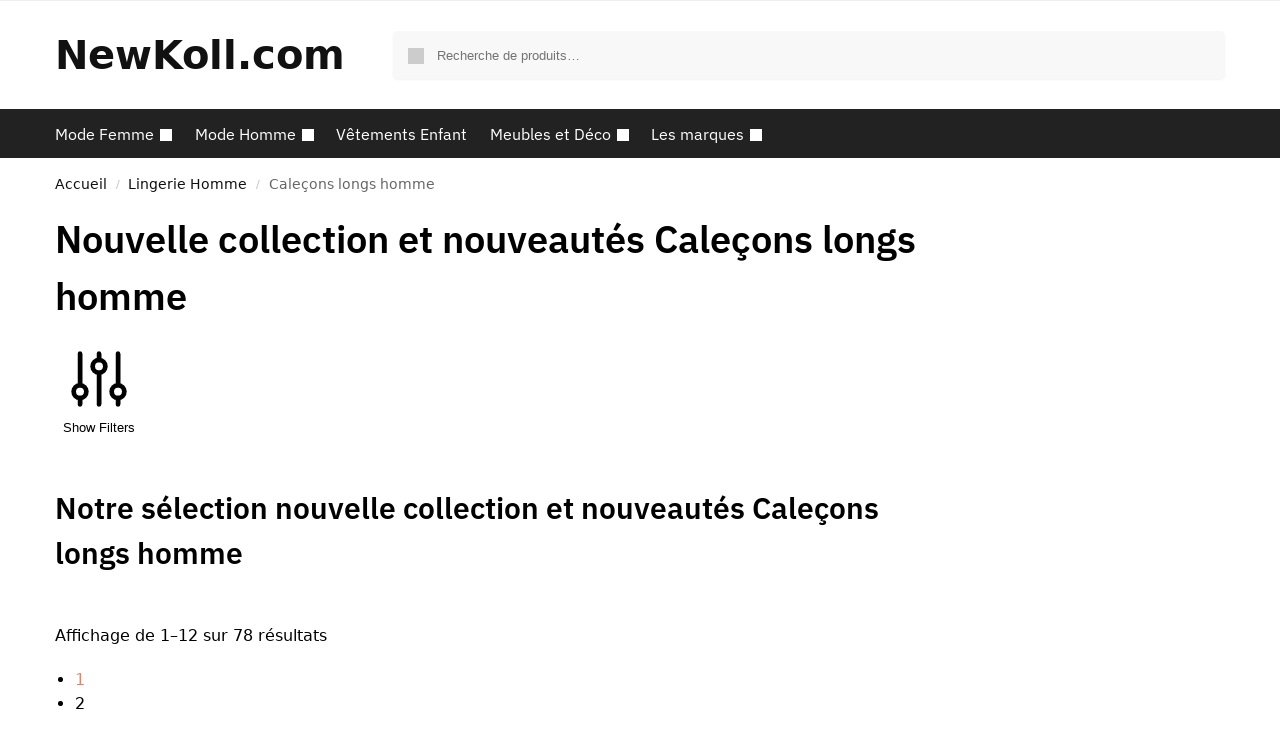

--- FILE ---
content_type: text/html; charset=UTF-8
request_url: https://newkoll.com/categorie-produit/lingerie-homme/calecons-longs/
body_size: 25169
content:
<!doctype html>
<html dir="ltr" lang="fr-FR" prefix="og: https://ogp.me/ns#">
<head>
<meta charset="UTF-8">
<meta name="viewport" content="height=device-height, width=device-width, initial-scale=1">
<link rel="profile" href="https://gmpg.org/xfn/11">
<link rel="pingback" href="https://newkoll.com/xmlrpc.php">

<title>Nouvelle collection et nouveautés Caleçons longs homme - A</title>

		<!-- All in One SEO 4.7.3.1 - aioseo.com -->
		<meta name="description" content="➤ Achat en ligne nouvelle collection et nouveautés Caleçons longs homme sur NewKoll.com ✅ Les nouveautés de ✚ 300 marques ✓ plus de 100 000 modèles à découvrir" />
		<meta name="robots" content="max-image-preview:large" />
		<meta name="google-site-verification" content="3KnD1ZeBq4syTGsXLZHfHOaPj_AgAWH3XDB2BWMd7uw" />
		<link rel="canonical" href="https://newkoll.com/categorie-produit/lingerie-homme/calecons-longs/" />
		<link rel="next" href="https://newkoll.com/categorie-produit/lingerie-homme/calecons-longs/page/2/" />
		
		<script type="application/ld+json" class="aioseo-schema">
			{"@context":"https:\/\/schema.org","@graph":[{"@type":"BreadcrumbList","@id":"https:\/\/newkoll.com\/categorie-produit\/lingerie-homme\/calecons-longs\/#breadcrumblist","itemListElement":[{"@type":"ListItem","@id":"https:\/\/newkoll.com\/#listItem","position":1,"name":"Domicile","item":"https:\/\/newkoll.com\/","nextItem":"https:\/\/newkoll.com\/categorie-produit\/lingerie-homme\/#listItem"},{"@type":"ListItem","@id":"https:\/\/newkoll.com\/categorie-produit\/lingerie-homme\/#listItem","position":2,"name":"Lingerie Homme","item":"https:\/\/newkoll.com\/categorie-produit\/lingerie-homme\/","nextItem":"https:\/\/newkoll.com\/categorie-produit\/lingerie-homme\/calecons-longs\/#listItem","previousItem":"https:\/\/newkoll.com\/#listItem"},{"@type":"ListItem","@id":"https:\/\/newkoll.com\/categorie-produit\/lingerie-homme\/calecons-longs\/#listItem","position":3,"name":"Cale\u00e7ons longs homme","previousItem":"https:\/\/newkoll.com\/categorie-produit\/lingerie-homme\/#listItem"}]},{"@type":"CollectionPage","@id":"https:\/\/newkoll.com\/categorie-produit\/lingerie-homme\/calecons-longs\/#collectionpage","url":"https:\/\/newkoll.com\/categorie-produit\/lingerie-homme\/calecons-longs\/","name":"Nouvelle collection et nouveaut\u00e9s Cale\u00e7ons longs homme - A","description":"\u27a4 Achat en ligne nouvelle collection et nouveaut\u00e9s Cale\u00e7ons longs homme sur NewKoll.com \u2705 Les nouveaut\u00e9s de \u271a 300 marques \u2713 plus de 100 000 mod\u00e8les \u00e0 d\u00e9couvrir","inLanguage":"fr-FR","isPartOf":{"@id":"https:\/\/newkoll.com\/#website"},"breadcrumb":{"@id":"https:\/\/newkoll.com\/categorie-produit\/lingerie-homme\/calecons-longs\/#breadcrumblist"}},{"@type":"Organization","@id":"https:\/\/newkoll.com\/#organization","name":"NewKoll.com","url":"https:\/\/newkoll.com\/","logo":{"@type":"ImageObject","url":"https:\/\/newkoll.com\/wp-content\/uploads\/2021\/04\/logo-newkoll-guide-shopping-nouvelles-collections-2.png","@id":"https:\/\/newkoll.com\/categorie-produit\/lingerie-homme\/calecons-longs\/#organizationLogo","width":334,"height":87},"image":{"@id":"https:\/\/newkoll.com\/categorie-produit\/lingerie-homme\/calecons-longs\/#organizationLogo"},"sameAs":["https:\/\/www.facebook.com\/Newkoll\/"]},{"@type":"WebSite","@id":"https:\/\/newkoll.com\/#website","url":"https:\/\/newkoll.com\/","name":"NewKoll.com","inLanguage":"fr-FR","publisher":{"@id":"https:\/\/newkoll.com\/#organization"}}]}
		</script>
		<!-- All in One SEO -->

<link rel='dns-prefetch' href='//www.googletagmanager.com' />
<link href='https://fonts.gstatic.com' crossorigin rel='preconnect' />
<style>*,::before,::after{box-sizing:border-box}html{font-family:system-ui,'Segoe UI',Roboto,Helvetica,Arial,sans-serif,'Apple Color Emoji','Segoe UI Emoji';line-height:1.5;-webkit-text-size-adjust:100%;-moz-tab-size:4;tab-size:4}body{margin:0}strong{font-weight:bolder}button,select{text-transform:none}button,[type='button'],[type='submit']{-webkit-appearance:button}::-moz-focus-inner{border-style:none;padding:0}:-moz-focusring{outline:1px dotted ButtonText}:-moz-ui-invalid{box-shadow:none}::-webkit-inner-spin-button,::-webkit-outer-spin-button{height:auto}[type='search']{-webkit-appearance:textfield;outline-offset:-2px}::-webkit-search-decoration{-webkit-appearance:none}::-webkit-file-upload-button{-webkit-appearance:button;font:inherit}html{text-size-adjust:100%;overflow-wrap:break-word;scrollbar-gutter:stable}img{display:block;vertical-align:middle}img{display:block;max-width:100%;height:auto}h1,h4{text-wrap:pretty}a,button,input{touch-action:manipulation}body,button,input{-webkit-font-smoothing:antialiased;-moz-osx-font-smoothing:grayscale}h1,h4,p{margin:0}ul{list-style:none;margin:0;padding:0}button::-moz-focus-inner,input::-moz-focus-inner{padding:0;border:0}button{-webkit-appearance:button;background-color:transparent;background-image:none}@media (prefers-reduced-motion:reduce){*,::before,::after{animation-delay:-1ms!important;animation-duration:1ms!important;animation-iteration-count:1!important;background-attachment:initial!important;scroll-behavior:auto!important}}article,header,main,nav{display:block}a{color:#2c2d33;background-color:transparent;text-decoration:none}a,button,input{-ms-touch-action:manipulation;touch-action:manipulation}img{max-width:100%;height:auto;border:0;border-radius:0}svg:not(:root){overflow:hidden}input[type=search]::-webkit-search-cancel-button,input[type=search]::-webkit-search-decoration{-webkit-appearance:none}ul{padding:0}p{margin:0 0 1.21575rem}ul{margin:0 0 1.41575em 20px}ul{list-style:disc}strong{font-weight:600}ins{background:0 0;font-weight:400;text-decoration:none}select{max-width:100%}button,input,select{vertical-align:baseline}button{border:none}select{width:100%;padding:0 40px 0 0.7em;padding-right:40px;background:url("data:image/svg+xml;charset=utf8,%3Csvg width='1792' height='1792' xmlns='http://www.w3.org/2000/svg'%3E%3Cg%3E%3Ctitle%3Ebackground%3C/title%3E%3Crect fill='none' id='canvas_background' height='402' width='582' y='-1' x='-1'/%3E%3C/g%3E%3Cg%3E%3Ctitle%3ELayer 1%3C/title%3E%3Cpath fill='%23888' id='svg_1' d='m1408,704q0,26 -19,45l-448,448q-19,19 -45,19t-45,-19l-448,-448q-19,-19 -19,-45t19,-45t45,-19l896,0q26,0 45,19t19,45z'/%3E%3C/g%3E%3C/svg%3E") calc(100% - 12px) 12px no-repeat;margin:0;background-size:15px 15px;appearance:none;outline:0;border:1px solid #d2d6dc;border-radius:0.3rem;box-shadow:0 1px 2px 0 rgba(0,0,0,0.05);height:40px}@media all and (-ms-high-contrast:none),(-ms-high-contrast:active){select{padding-right:0;background-image:none}}.button{display:inline-block;padding:0.8180469716em 1.41575em;border:0;border-color:#43454b;border-radius:4px;font-size:clamp(0.875rem,0.8115rem + 0.2033vw,0.9375rem);outline:0;background:0 0;background-color:#43454b;font-weight:600;text-shadow:none;text-decoration:none;-webkit-appearance:none}input[type="search"]{outline:0;margin-bottom:0;border:1px solid #d2d6dc;border-radius:0.3rem;box-shadow:0 1px 2px 0 rgba(0,0,0,0.05);height:40px;padding:0 0.7em}input[type="search"]{padding-left:43px}input[type="search"]::-webkit-search-decoration{-webkit-appearance:none}.site-search input[type="search"]{border:0;background:#f8f8f8;border:1px solid #f8f8f8}.site-search form:before{left:15px;top:50%;margin-top:-7px;width:16px;height:16px}.woocommerce-product-search:before{width:18px;height:18px;content:"";display:inline-block;position:absolute;z-index:1;top:0.7em;left:0.8em;background-color:#ccc;mask-image:url("data:image/svg+xml;charset=utf8,%3Csvg width='24' height='24' viewBox='0 0 24 24' fill='none' xmlns='http://www.w3.org/2000/svg'%3E%3Cpath d='M21 21L15 15M17 10C17 13.866 13.866 17 10 17C6.13401 17 3 13.866 3 10C3 6.13401 6.13401 3 10 3C13.866 3 17 6.13401 17 10Z' stroke='%234A5568' stroke-width='2' stroke-linecap='round' stroke-linejoin='round'/%3E%3C/svg%3E");mask-position:center;mask-repeat:no-repeat;mask-size:contain}h1{margin:0 0 1rem}h4{margin:0 0 0.5rem}p+h4{margin-top:1.2906835em}.alignright{display:inline;margin-top:5px}.alignright{float:right;margin-left:2.5em}.aligncenter{display:block;clear:both;margin:0 auto}@media (max-width:768px){.site{font-size:15px}input,select{font-size:16px}.site h1{font-size:30px;letter-spacing:-0.01em}}@media (min-width:993px){.site-header .col-full{display:flex;flex-wrap:wrap;align-items:center}.site-header{position:relative;z-index:20}.site-header .site-branding{line-height:1}.site-branding .logo{display:inline-block;margin:0}.site-header .custom-logo-link img{width:auto}.site-header .site-search{margin-left:3em;flex-grow:1}.site-search input{padding-top:1.45rem;padding-bottom:1.45rem}.site-header .widget{margin-bottom:0}.site-branding a{color:#111;font-weight:bold}.site-branding p{margin-top:5px;margin-bottom:0;color:#555;font-size:12px}.site-branding .site-description{display:block;margin-top:0.35rem;font-size:0.755em}.main-header{display:flex}}@media (max-width:1060px) and (min-width:993px){body:not(.header-4):not(.header-5) .site-header .site-search{width:100px}}@media (max-width:992px){.main-header{position:relative}.site-branding{display:flex;flex-direction:column;width:100%;height:70px;justify-content:center;align-items:center;text-align:center}.site-header .custom-logo-link img{width:auto}.site-branding p{margin:5px 0 -3px 0;font-size:11px;line-height:1.22;display:none}.site-header .shoptimizer-cart a.cart-contents .amount{display:none}.site-branding button.menu-toggle{position:absolute;left:15px;width:60px;height:30px;padding:0;background-color:transparent;display:block}.menu-toggle .bar{display:block;position:absolute;top:calc(50% - 1px);z-index:0;width:22px;height:2px;opacity:1;background-color:#222;transform:rotate(0deg)}.menu-toggle .bar:nth-child(1){margin-top:-7px}.menu-toggle .bar:nth-child(2){margin-top:-1px}.menu-toggle .bar:nth-child(3){margin-top:5px}.menu-toggle .bar-text{position:absolute;top:0;left:0;margin-top:8px;margin-left:28px;font-size:10px;font-weight:600;letter-spacing:0.03em}.site-header .site-header-cart{position:absolute;z-index:2;right:15px}body:not(.mobile-toggled).sticky-m .site-header{position:sticky;z-index:9;top:0;box-shadow:0 1px 15px rgba(0,0,0,0.08)}}@media (max-width:480px){.site .site-branding p{max-width:240px;line-height:1.2}}footer.copyright .widget:last-child img{width:auto;height:28.5px;margin:0}@media (max-width:992px){footer.copyright .widget:last-child img{display:block;float:none}}@media (min-width:993px){.col-full{box-sizing:content-box;margin-right:auto;margin-left:auto;max-width:1170px;padding-right:2.617924em;padding-left:2.617924em}.col-full:after{display:block;clear:both;content:""}}@media (max-width:992px){.col-full{padding-right:1em;padding-left:1em}}@media (min-width:993px){.right-archives-sidebar #secondary{float:right}.right-archives-sidebar .content-area{float:left}}.site-content{position:relative}@media (min-width:993px){.site-content:after{display:block;visibility:hidden;position:absolute;z-index:5;top:0;left:0;width:100%;height:100%;opacity:0;background:rgba(0,0,0,0.7);content:""}}@media (max-width:992px){.mobile-overlay{visibility:hidden;position:fixed;z-index:101;top:0;left:0;width:100%;height:100%;opacity:0;background:rgba(0,0,0,0.65);background:rgba(52,53,55,0.4);content:""}.close-drawer{color:#fff}}ul.products{display:flex;flex-wrap:wrap;width:calc(100% + 30px);margin-left:-15px;margin-bottom:0;clear:both}ul.products li.product{position:relative;padding-right:15px;padding-left:15px;list-style:none}@media (min-width:993px){body:not(.static-cta-buttons) ul.products li.product{align-self:flex-start}}@media (min-width:993px){ul.products li.product:not(.product-category){padding-bottom:40px}}@media (max-width:992px){ul.products{display:grid;grid-template-columns:repeat(2,minmax(10px,1fr));column-gap:20px;row-gap:30px;width:100%;margin-left:0}ul.products li.product{display:flex;flex-direction:column;height:100%;width:100%;padding:0;margin-bottom:0}ul.products li.product .button{margin-top:auto}}.header-widget-region{position:relative;color:#fff;background-color:#dc9814;text-align:center}.header-widget-region .widget{margin:0;padding:1em 0}.header-widget-region .widget p{margin:0;font-size:clamp(0.75rem,0.5938rem + 0.5vw,0.875rem)}@media (max-width:768px){.header-widget-region .widget{padding:0.6em 0;font-size:clamp(0.8125rem,0.749rem + 0.2033vw,0.875rem)}}.woocommerce-breadcrumb{padding-top:0.75rem;padding-bottom:0.75rem;font-size:clamp(0.75rem,0.6547rem + 0.3049vw,0.84375rem);white-space:nowrap;text-overflow:ellipsis;overflow:hidden;color:#666}@media (min-width:993px){.woocommerce-breadcrumb{padding-top:1rem;padding-bottom:1rem}}.woocommerce-breadcrumb a{color:#111}.woocommerce-breadcrumb a:first-of-type:before{display:none}.woocommerce-breadcrumb .breadcrumb-separator{display:inline-block;position:relative;top:-1px;padding:0 0.8em;opacity:0.4;font-size:0.8em}.ajax_add_to_cart.add_to_cart_button:after{position:absolute;top:50%;left:50%;margin-top:-9px;margin-left:-9px;opacity:0;content:"";display:inline-block;width:18px;height:18px;border:1px solid rgba(255,255,255,0.3);border-left-color:#fff;border-radius:50%;vertical-align:middle}@media (max-width:992px){ul.products li.product .button{opacity:1}}@media (min-width:993px){.site-header-cart{line-height:60px;margin-left:auto}.shoptimizer-cart .cart-contents{padding:0;color:#fff}.shoptimizer-cart a.cart-contents .count{position:relative}.site-header .site-header-cart{display:none;width:auto}}.shoptimizer-cart .cart-contents .count{opacity:1;font-size:0.8em}.shoptimizer-cart .cart-contents:after{margin-left:10px}.shoptimizer-cart a.cart-contents .count{display:inline-block;position:relative;width:auto;min-width:28px;height:28px;margin-left:5px;padding:3px;border:1px solid #dc9814;border-bottom-right-radius:3px;border-bottom-left-radius:3px;color:#dc9814;font-size:12px;line-height:22px;text-align:center;letter-spacing:-0.7px}.shoptimizer-cart a.cart-contents .count:after{position:absolute;bottom:90%;left:50%;width:10px;height:6px;margin-bottom:1px;margin-left:-6px;border:1px solid #dc9814;border-bottom:0;border-top-left-radius:99px;border-top-right-radius:99px;content:""}.shoptimizer-cart .cart-contents{display:block;text-decoration:none}.shoptimizer-mini-cart-wrap{overflow:hidden;position:fixed;z-index:102;top:0;right:-420px;left:auto;width:420px;height:100%;background-color:#fff;outline:none}@media (max-width:480px){.shoptimizer-mini-cart-wrap{width:100%;right:-100%}}#ajax-loading{position:absolute;z-index:100;top:0px;left:0px;width:100%;height:100%;background-color:rgba(255,255,255,0.5)}.shoptimizer-loader{display:flex;align-items:center;justify-content:center;width:100%;height:100%}.spinner{width:38px;height:38px;border:1px solid #ccc;border-bottom-color:#111;border-radius:50%;display:inline-block;box-sizing:border-box;animation:rotation 0.8s linear infinite}.cart-drawer-heading{position:absolute;margin:12px 20px;font-size:17px;font-weight:600;color:#111}.shoptimizer-mini-cart-wrap .close-drawer{display:block;position:absolute;top:12.5px;right:16px;width:26px;height:26px;color:#111;padding:0;background:none}.shoptimizer-mini-cart-wrap .close-drawer span{display:flex;width:26px;height:26px}.shoptimizer-mini-cart-wrap .widget_shopping_cart{display:flex;overflow-x:hidden;overflow-y:auto;position:relative;z-index:10;top:auto;left:auto;height:calc(100% - 50px);margin:0;margin-top:50px;padding:0px 20px 0 20px;background:#fff}.shoptimizer-mini-cart-wrap .widget_shopping_cart_content{display:flex;flex-direction:column;width:100%}@media (min-width:993px){body:not(.header-4) .col-full-nav .site-search,.mobile-menu.close-drawer,.menu-toggle,.mobile-extra{display:none}.logo-mark,.logo-mark img{display:inline-block;position:absolute}.menu-primary-menu-container{margin-left:0}.logo-mark{float:left;overflow:hidden;width:0;margin-right:0}.logo-mark img{position:relative;top:-1px;vertical-align:middle}.col-full-nav{width:100%;border-top:1px solid transparent}.shoptimizer-primary-navigation{display:flex}body:not(.header-4).sticky-d .col-full-nav{position:-webkit-sticky;position:sticky;z-index:10;top:0}.main-navigation ul{margin:0}.main-navigation ul li{display:inline-block}.main-navigation ul li.menu-item>a{display:block}.menu-primary-menu-container>ul>li>a span{position:relative}.menu-primary-menu-container>ul>li>a{padding-right:0.55em;padding-left:0.55em}.menu-primary-menu-container>ul>li:first-child>a{padding-left:0}.main-navigation ul.menu>li.menu-item-has-children{position:relative;text-align:left}.menu-primary-menu-container>ul>li>a span:before{display:block;position:absolute;top:calc(100% + 2px);left:0;width:100%;border-bottom:1px solid #ccc;content:"";transform:scale(0,1);transform-origin:right center}.menu-primary-menu-container>ul>li.menu-item-has-children>a:after{display:inline-block;position:relative;top:1px;margin-left:6px;width:12px;height:12px;content:"";background-color:#fff}.menu-primary-menu-container>ul>li.menu-button>a span{padding:6px 16px;border-radius:30px;color:#fff;background:#444;font-size:13px;font-weight:bold}.menu-primary-menu-container>ul>li.menu-button>a span:before{display:none}.main-navigation ul ul{position:absolute}.main-navigation ul.menu>li:not(.full-width)>.sub-menu-wrapper{visibility:hidden;position:absolute;right:0;left:0;opacity:0;transform:scale(0.8)}.main-navigation ul.menu>li:not(.full-width) ul.sub-menu{padding:20px 12px;box-shadow:0 1px 15px rgba(0,0,0,0.08);line-height:1.4;margin:0;width:200px;box-sizing:content-box}.main-navigation ul.menu>li:not(.full-width) a.sub-menu-link{padding:0.3em 0.8em}.main-navigation ul ul li{display:block;position:relative}.main-navigation ul.menu>li:not(.full-width) ul li .sub-menu-wrapper{visibility:hidden;position:absolute;top:-20px;left:220px;opacity:0}.main-navigation ul.menu>li:not(.full-width) ul li.menu-item-has-children>a:after{position:absolute;top:0px;display:inline-block;right:15px;width:13px;height:13px;content:"";background-color:#111;transform:translateX(50%) translateY(50%)}.main-navigation ul li a span strong{color:#fff;background-color:#222;font-size:9px;height:16px;line-height:16px;padding:0px 6px;display:inline-flex;margin-left:7px;position:absolute;top:2.5px;border-radius:3px}.main-navigation ul.menu li.full-width>.sub-menu-wrapper{position:absolute;visibility:hidden;left:0;width:100%;opacity:0;background:#fff;border-top:1px solid #eee}.main-navigation ul.menu li.full-width ul li>.sub-menu-wrapper{position:relative;top:auto;right:auto}.main-navigation ul.menu li.full-width{position:inherit}.main-navigation ul li.full-width .container{max-width:1170px;margin:0 auto;padding:0}.main-navigation ul li.full-width ul{position:inherit}.main-navigation ul li.full-width ul.products{display:block}.main-navigation ul li.full-width>.sub-menu-wrapper>.container>ul.sub-menu{display:flex;justify-content:center;width:100%;padding:40px 0}.main-navigation ul li.full-width>.sub-menu-wrapper>.container>ul.sub-menu>li{display:inline-block;float:none;width:23%;padding-right:25px;padding-left:25px;border-left:1px solid #eee;break-inside:avoid}.main-navigation ul li.full-width>.sub-menu-wrapper>.container>ul.sub-menu>li:last-child{border-right:1px solid #eee}.main-navigation ul li.full-width>.sub-menu-wrapper>.container>ul.sub-menu ul{width:100%}.main-navigation ul.menu li.full-width>.sub-menu-wrapper li.menu-item-has-children>a,.main-navigation ul.menu li.full-width>.sub-menu-wrapper li.heading>a{margin-bottom:0.25rem}.main-navigation ul.menu li.full-width li.heading{clear:both;padding-top:15px}.main-navigation ul.menu li.full-width>.sub-menu-wrapper li{margin-bottom:0.25rem}.main-navigation ul.products li.product:not(.product-category):before{display:none}.main-navigation ul.menu li.full-width>.sub-menu-wrapper li.product:not(.product-category){padding-bottom:0}.main-navigation ul.products li.product{padding:0}.main-navigation ul.menu li.full-width>.sub-menu-wrapper li a.button{width:100%}.main-navigation ul.menu li.full-width>.sub-menu-wrapper li a.button{position:relative}.main-navigation ul.menu ul li.menu-item-image span{font-size:0px;display:block}.main-navigation ul.menu ul li.menu-item-image img{margin-bottom:0.5rem;border-radius:4px;width:100%}.main-navigation ul.menu ul li.menu-item-image span.sub{font-size:14px;text-align:center;font-weight:600}}.secondary-navigation{display:none}@media (min-width:993px){.secondary-navigation{display:block;float:right;margin-left:auto;padding-left:1.2em}.secondary-navigation .menu{margin-right:-15px}.secondary-navigation ul{margin:0}.secondary-navigation ul li{display:inline-block;position:relative}.secondary-navigation ul li a{position:relative;display:block;padding:0.7em 0.875em 0;color:#111;font-size:14px}.secondary-navigation .menu li:not(.ri) a{padding-top:35px}.secondary-navigation .icon-wrapper{position:absolute;top:0px;left:50%;top:5px;transform:translate(-50%,0%)}.secondary-navigation .icon-wrapper svg{width:28px;height:28px}.secondary-navigation .icon-wrapper svg path{stroke-width:1.5px}.secondary-navigation .menu-item{padding:0 5px;border-left:1px solid #eee}.secondary-navigation .menu-item:first-child{border:0}}@media (max-width:992px){.col-full-nav .logo-mark,.col-full-nav .site-header-cart{display:none}.col-full-nav .shoptimizer-primary-navigation.col-full{padding:0}.main-navigation{padding-top:1rem}.main-navigation ul{list-style:none;margin:0}.main-navigation ul li{position:relative}.menu-primary-menu-container>ul>li>a{display:block;padding:0.35rem 0}.main-navigation ul.menu ul li{position:relative}.main-navigation ul.menu ul li>a{padding:0.15rem 0;display:block}.main-navigation ul.menu .sub-menu-wrapper{margin-top:0.25rem;padding-bottom:1rem;padding-left:0.5rem}.main-navigation ul.menu .sub-menu-wrapper .sub-menu-wrapper{margin-top:0.25rem;padding-bottom:0.5rem;padding-left:0.5rem}.main-navigation ul.menu>li.menu-item-has-children{position:relative}.main-navigation ul.menu .sub-menu-wrapper a.cg-menu-link{width:calc(100% - 40px)}.main-navigation ul.menu li.menu-item-has-children .sub-menu-wrapper{position:fixed;left:-99999px;opacity:0;transform:translateX(-10px)}.main-navigation ul.menu li.menu-item-has-children:not(.dropdown-open) .sub-menu-wrapper{display:block}.main-navigation ul.menu li.menu-item-has-children.dropdown-open>.sub-menu-wrapper{position:inherit;left:auto;opacity:1;transform:translateX(0)}.site-search{display:none}.col-full-nav .site-search{display:block;padding-top:20px;position:relative;z-index:4}.main-navigation ul.menu li.menu-item-has-children span.caret{display:flex;position:absolute;z-index:3;top:0px;right:0;width:30px;justify-content:center;align-items:center}.main-navigation ul.menu li.menu-item-has-children li.menu-item-has-children.dropdown-open>span.caret{transform:rotate(180deg)}.main-navigation ul.menu li.menu-item-has-children span.caret:after{display:inline-flex;width:20px;height:20px;background-color:#111;content:""}.main-navigation ul.menu li.menu-item-has-children span.caret{height:35px}.main-navigation ul.menu li.menu-item-has-children li.menu-item-has-children span.caret{height:27px;opacity:0.5}.main-navigation ul.menu li.full-width>.sub-menu-wrapper li.menu-item-has-children>a+span.caret{height:24px}.main-navigation ul.menu li.full-width>.sub-menu-wrapper li.heading>a.sub-menu-link{margin-top:0.5rem}.main-navigation ul li a span strong{position:absolute;color:#fff;background-color:#222;font-size:9px;height:16px;line-height:16px;padding:0px 6px;display:inline-flex;margin-left:7px;margin-top:3.5px;border-radius:2px}.main-navigation ul.products{grid-template-columns:repeat(1,minmax(10px,1fr));padding-right:0.5rem;margin-top:1.15rem;margin-bottom:1.5rem}.main-navigation ul.products li.product .button{margin-top:0;opacity:1}.main-navigation ul.menu ul li.menu-item-image{margin-top:0.5rem;margin-bottom:1rem}.main-navigation ul.menu .sub-menu-wrapper li.menu-item-image a.cg-menu-link{width:100%;padding-right:0.5rem}.main-navigation ul.menu ul li.menu-item-image span{font-size:0px;display:block}.main-navigation ul.menu ul li.menu-item-image img{margin-bottom:0.5rem;border-radius:4px;width:100%}.main-navigation ul.menu ul li.menu-item-image span.sub{font-size:13px;text-align:center;font-weight:600}.mobile-extra{padding:1rem 0 2rem 0}.mobile-extra .widget{margin-bottom:0}.mobile-extra .heading{margin-top:0;margin-bottom:0.25rem;padding:1rem 0 0 0;opacity:0.6;font-size:11px;letter-spacing:1px;text-transform:uppercase;font-weight:normal}.mobile-extra ul,.mobile-extra .widget p{margin:0;padding:0}.mobile-extra ul li{margin-bottom:0.35rem}.mobile-extra a{font-size:14px}.mobile-extra .review{text-align:center;border-top:1px solid #e2e2e2;padding-top:30px;font-size:14px;line-height:1.5;margin:30px 0 0 0}.mobile-extra .review::before{display:block;font-size:12px;letter-spacing:3px;content:"\2605\2605\2605\2605\2605";margin-bottom:5px;color:#ee9e13}.mobile-extra .review strong{display:block;margin-top:0.5rem;font-size:11px;letter-spacing:1px;text-transform:uppercase}.mobile-extra .review .button{margin-top:20px;display:block;font-weight:bold;color:#fff}.col-full-nav{position:fixed;z-index:102;padding:0 15px;top:0;bottom:0;height:100%;left:-300px;width:300px;min-height:100vh;min-height:fill-available;min-height:-webkit-fill-available;max-height:100vh;overflow-y:auto;overflow-x:hidden;background:#fff;overscroll-behavior:contain;-webkit-overflow-scrolling:touch;box-shadow:0 0 10 rgba(0,0,0,0.15)}.mobile-menu.close-drawer{visibility:hidden;position:fixed;z-index:999;top:40px;left:310px;padding:0;opacity:0}}@media (min-width:993px){ul.products li.product:not(.product-category):before{visibility:hidden;position:absolute;left:0;opacity:0;background-color:#fff;box-shadow:0 0 10px rgba(0,0,0,0.1);content:"";width:calc(100% + 0px);height:calc(100% + 30px);margin-top:-15px;margin-left:0}}ul.products li.product img{display:block;width:100%;margin:0}.woocommerce-image__wrapper{position:relative;width:100%}.woocommerce-image__wrapper .gallery-image{position:absolute;z-index:-10;top:0;left:0;opacity:0}.woocommerce-card__header{clear:both;padding-top:0.75rem}.woocommerce-card__header *{position:relative}@media (max-width:992px){li.product:not(.product-category) .woocommerce-card__header{display:flex;flex-direction:column;flex:1}}li.product p.product__categories,li.menu-item-product p.product__categories{position:relative;margin-bottom:0.25rem;-webkit-font-smoothing:antialiased;color:#444;line-height:1.4;font-size:clamp(0.625rem,0.5615rem + 0.2033vw,0.6875rem);letter-spacing:0.7px;text-transform:uppercase;margin-bottom:0}li.product p.product__categories a,li.menu-item-product p.product__categories a{color:#444}ul.products li.product .woocommerce-loop-product__title{padding-top:0.25rem;padding-bottom:0.25rem}ul.products li.product .woocommerce-LoopProduct-link{display:block;color:#2c2d33;-webkit-backface-visibility:hidden}@media (max-width:770px){.m-grid-2 ul.products li.product .woocommerce-loop-product__title{font-size:clamp(0.8125rem,0.749rem + 0.2033vw,0.875rem)}}ul.products li.product .price{display:block;margin-bottom:0.75rem;color:#111;font-size:clamp(0.75rem,0.623rem + 0.4065vw,0.875rem)}.price del{color:#72767c;margin-right:0.25rem;font-size:0.85em;font-weight:normal}ul.products li.product .price ins{font-weight:bold}ul.products li.product .star-rating{margin-bottom:0.15rem;font-size:0.8em}ul.products li.product .button{display:block;position:absolute;z-index:1;bottom:0;width:calc(100% - 30px);height:40px;padding:0;border-radius:4px;opacity:0;font-size:clamp(0.75rem,0.623rem + 0.4065vw,0.875rem);font-weight:600;line-height:40px;text-align:center}@media (max-width:992px){ul.products li.product .button,ul.products li.product .add_to_cart_button{position:relative;width:100%;opacity:1}}@media (max-width:770px){ul.products li.product .button{padding:8px 12px;height:auto;line-height:inherit}}ul.products li.product .product-label{display:flex;flex-flow:row wrap;justify-content:center}.product-label{position:absolute;z-index:1;top:-5px;left:5px;min-width:46px;max-width:50%;min-height:46px;align-items:center;padding:5px 7px;border-radius:35px;color:#fff;background-color:#3bb54a;font-size:12px;letter-spacing:0.4px;text-transform:uppercase;word-break:break-all}.product-label.type-bubble{top:10px;left:10px;z-index:1;min-width:inherit;min-height:inherit;font-size:11px;border-radius:3px;padding:3px 6px;line-height:15px}@media (max-width:992px){.woocommerce-image__wrapper .gallery-image{position:relative;opacity:1;z-index:inherit}.shoptimizer-plp-carousel-container{display:flex;width:100%;height:100%;overflow-x:scroll;scroll-snap-type:x mandatory;-webkit-overflow-scrolling:touch;scroll-behavior:smooth;scrollbar-width:none}.shoptimizer-plp-carousel-container .shoptimizer-plp-image-wrapper{display:flex;width:calc(200%)}.shoptimizer-plp-carousel-container img{width:100%;height:100%;scroll-snap-align:center;object-fit:cover;flex-shrink:0}.woocommerce-image__wrapper .shoptimizer-plp-carousel--pagination{display:none}.shoptimizer-plp-carousel--pagination{position:absolute;bottom:5px;left:50%;transform:translateX(-50%);display:flex;justify-content:center;align-items:center}.shoptimizer-plp-carousel--dot{height:6px;width:6px;margin:0 2px;background-color:#fff;border:1px solid #111;border-radius:50%;display:inline-block}.shoptimizer-plp-carousel--dot.active{background-color:#111}}.col-full.topbar-wrapper{max-width:100%;border-bottom:1px solid #eee}.top-bar form{margin:0}.top-bar select{font-size:13px;height:26px;background-size:12px 12px;background-position:calc(100% - 7px)}.top-bar .col-full{display:flex;padding:0;align-items:center}.top-bar p{margin:0}.top-bar-left{display:flex;flex:1}.top-bar-center{display:flex;justify-content:center;max-width:45%;text-align:center}.top-bar-right{flex:1;display:flex;justify-content:flex-end}@media (max-width:992px){.topbar-wrapper .top-bar{padding:0.6rem 0;font-size:clamp(0.75rem,0.623rem + 0.4065vw,0.875rem)}.top-bar{border-bottom:none}.top-bar select{font-size:13px}.top-bar .col-full{padding:0}}@media (max-width:768px){.col-full.topbar-wrapper.hide-on-mobile{display:none}.top-bar .col-full,.top-bar-left,.top-bar-center,.top-bar-right{display:block;text-align:center;max-width:100%}.top-bar select{margin-top:5px;width:100%}}.star-rating{height:1.118em;position:relative;width:5.6em;overflow:hidden}.star-rating:before{mask-image:url("data:image/svg+xml;charset=utf8,%3Csvg width='20' height='20' viewBox='0 0 20 20' fill='none' xmlns='http://www.w3.org/2000/svg'%3E%3Cpath d='M9.04893 2.92707C9.34828 2.00576 10.6517 2.00576 10.951 2.92707L12.0206 6.21886C12.1545 6.63089 12.5384 6.90985 12.9717 6.90985H16.4329C17.4016 6.90985 17.8044 8.14946 17.0207 8.71886L14.2205 10.7533C13.87 11.0079 13.7233 11.4593 13.8572 11.8713L14.9268 15.1631C15.2261 16.0844 14.1717 16.8506 13.3879 16.2812L10.5878 14.2467C10.2373 13.9921 9.76269 13.9921 9.4122 14.2467L6.61203 16.2812C5.82832 16.8506 4.77384 16.0844 5.07319 15.1631L6.14276 11.8713C6.27663 11.4593 6.12997 11.0079 5.77949 10.7533L2.97932 8.71886C2.1956 8.14946 2.59838 6.90985 3.5671 6.90985H7.0283C7.46153 6.90985 7.84548 6.63089 7.97936 6.21886L9.04893 2.92707Z' fill='%234B5563'/%3E%3C/svg%3E");mask-position:left;mask-repeat:repeat-x;mask-size:1.118em;background:#ccc;bottom:0;content:"";display:block;height:1.118em;left:0;position:absolute;right:0;top:0;width:5.6em}.star-rating>span{display:block;text-indent:-10000px;width:5.6em;height:1.118em;position:absolute;overflow:hidden}.star-rating>span:before{mask-image:url("data:image/svg+xml;charset=utf8,%3Csvg width='20' height='20' viewBox='0 0 20 20' fill='none' xmlns='http://www.w3.org/2000/svg'%3E%3Cpath d='M9.04893 2.92707C9.34828 2.00576 10.6517 2.00576 10.951 2.92707L12.0206 6.21886C12.1545 6.63089 12.5384 6.90985 12.9717 6.90985H16.4329C17.4016 6.90985 17.8044 8.14946 17.0207 8.71886L14.2205 10.7533C13.87 11.0079 13.7233 11.4593 13.8572 11.8713L14.9268 15.1631C15.2261 16.0844 14.1717 16.8506 13.3879 16.2812L10.5878 14.2467C10.2373 13.9921 9.76269 13.9921 9.4122 14.2467L6.61203 16.2812C5.82832 16.8506 4.77384 16.0844 5.07319 15.1631L6.14276 11.8713C6.27663 11.4593 6.12997 11.0079 5.77949 10.7533L2.97932 8.71886C2.1956 8.14946 2.59838 6.90985 3.5671 6.90985H7.0283C7.46153 6.90985 7.84548 6.63089 7.97936 6.21886L9.04893 2.92707Z' fill='%234B5563'/%3E%3C/svg%3E");mask-position:left;mask-repeat:repeat-x;mask-size:1.118em;background-repeat:repeat-x;bottom:0;content:"";display:block;height:1.118em;left:0;position:absolute;right:0;text-indent:10000px;top:0}.widget .widget-title{display:block;margin-bottom:0.65em;color:#111}.widget ul{margin-bottom:0;margin-left:0;list-style:none}@media (min-width:993px){.widget-area{padding-bottom:2rem}}@media (max-width:992px){.widget-area{padding-top:2rem;padding-bottom:1rem}}#secondary .widget{margin-bottom:1.5rem;padding-bottom:1.5rem;border-bottom:1px solid #ddd;display:flex;flex-direction:column}.widget li,.site-content .widget li{margin-bottom:0.4em;font-size:14px;line-height:1.45}.widget-area .widget a{color:#222}.widget_product_search form{position:relative}.widget_product_search input{width:100%}.widget_product_search form button[type="submit"]{clip:rect(1px 1px 1px 1px);position:absolute!important;right:0px}.widget p{margin-bottom:1em;font-size:14px;line-height:1.5}.widget p:last-child{margin-bottom:0}.widget h4{font-size:20px}@media (max-width:992px){.widget-area .textwidget img{max-width:40%}}@keyframes rotation{0%{transform:rotate(0deg)}100%{transform:rotate(360deg)}}.menu-primary-menu-container>ul>li.menu-item-has-children>a:after,.main-navigation ul.menu li.menu-item-has-children span.caret:after{mask-image:url("data:image/svg+xml;charset=utf8,%3Csvg width='24' height='24' viewBox='0 0 24 24' fill='none' xmlns='http://www.w3.org/2000/svg'%3E%3Cpath d='M19 9L12 16L5 9' stroke='%234A5568' stroke-width='2' stroke-linecap='round' stroke-linejoin='round'/%3E%3C/svg%3E")}.main-navigation ul.menu>li:not(.full-width) ul li.menu-item-has-children>a:after{mask-image:url("data:image/svg+xml;charset=utf8,%3Csvg width='24' height='24' viewBox='0 0 24 24' fill='none' xmlns='http://www.w3.org/2000/svg'%3E%3Cpath d='M9 5L16 12L9 19' stroke='%234A5568' stroke-width='2' stroke-linecap='round' stroke-linejoin='round'/%3E%3C/svg%3E")}.grid article.post a.post-thumbnail:before{mask-image:url("data:image/svg+xml;charset=utf8,%3Csvg width='24' height='24' viewBox='0 0 24 24' fill='none' xmlns='http://www.w3.org/2000/svg'%3E%3Cpath d='M14 5L21 12M21 12L14 19M21 12L3 12' stroke='%234A5568' stroke-width='2' stroke-linecap='round' stroke-linejoin='round'/%3E%3C/svg%3E")}.grid article.post a.post-thumbnail:before,.menu-primary-menu-container>ul>li.menu-item-has-children>a:after,.main-navigation ul.menu>li:not(.full-width) ul li.menu-item-has-children>a:after,.main-navigation ul.menu li.menu-item-has-children span.caret:after{mask-position:center;mask-repeat:no-repeat;mask-size:contain}.sr-only,.screen-reader-text{position:absolute;visibility:hidden;width:1px;height:1px;padding:0;margin:-1px;overflow:hidden;clip:rect(0,0,0,0);white-space:nowrap;border-width:0}@media (max-width:992px){.hide-on-mobile{display:none!important}}</style><script type="text/javascript">
/* <![CDATA[ */
window._wpemojiSettings = {"baseUrl":"https:\/\/s.w.org\/images\/core\/emoji\/15.0.3\/72x72\/","ext":".png","svgUrl":"https:\/\/s.w.org\/images\/core\/emoji\/15.0.3\/svg\/","svgExt":".svg","source":{"concatemoji":"https:\/\/newkoll.com\/wp-includes\/js\/wp-emoji-release.min.js?ver=5307956940803ac97de0b3c262d7dc7a"}};
/*! This file is auto-generated */
!function(i,n){var o,s,e;function c(e){try{var t={supportTests:e,timestamp:(new Date).valueOf()};sessionStorage.setItem(o,JSON.stringify(t))}catch(e){}}function p(e,t,n){e.clearRect(0,0,e.canvas.width,e.canvas.height),e.fillText(t,0,0);var t=new Uint32Array(e.getImageData(0,0,e.canvas.width,e.canvas.height).data),r=(e.clearRect(0,0,e.canvas.width,e.canvas.height),e.fillText(n,0,0),new Uint32Array(e.getImageData(0,0,e.canvas.width,e.canvas.height).data));return t.every(function(e,t){return e===r[t]})}function u(e,t,n){switch(t){case"flag":return n(e,"\ud83c\udff3\ufe0f\u200d\u26a7\ufe0f","\ud83c\udff3\ufe0f\u200b\u26a7\ufe0f")?!1:!n(e,"\ud83c\uddfa\ud83c\uddf3","\ud83c\uddfa\u200b\ud83c\uddf3")&&!n(e,"\ud83c\udff4\udb40\udc67\udb40\udc62\udb40\udc65\udb40\udc6e\udb40\udc67\udb40\udc7f","\ud83c\udff4\u200b\udb40\udc67\u200b\udb40\udc62\u200b\udb40\udc65\u200b\udb40\udc6e\u200b\udb40\udc67\u200b\udb40\udc7f");case"emoji":return!n(e,"\ud83d\udc26\u200d\u2b1b","\ud83d\udc26\u200b\u2b1b")}return!1}function f(e,t,n){var r="undefined"!=typeof WorkerGlobalScope&&self instanceof WorkerGlobalScope?new OffscreenCanvas(300,150):i.createElement("canvas"),a=r.getContext("2d",{willReadFrequently:!0}),o=(a.textBaseline="top",a.font="600 32px Arial",{});return e.forEach(function(e){o[e]=t(a,e,n)}),o}function t(e){var t=i.createElement("script");t.src=e,t.defer=!0,i.head.appendChild(t)}"undefined"!=typeof Promise&&(o="wpEmojiSettingsSupports",s=["flag","emoji"],n.supports={everything:!0,everythingExceptFlag:!0},e=new Promise(function(e){i.addEventListener("DOMContentLoaded",e,{once:!0})}),new Promise(function(t){var n=function(){try{var e=JSON.parse(sessionStorage.getItem(o));if("object"==typeof e&&"number"==typeof e.timestamp&&(new Date).valueOf()<e.timestamp+604800&&"object"==typeof e.supportTests)return e.supportTests}catch(e){}return null}();if(!n){if("undefined"!=typeof Worker&&"undefined"!=typeof OffscreenCanvas&&"undefined"!=typeof URL&&URL.createObjectURL&&"undefined"!=typeof Blob)try{var e="postMessage("+f.toString()+"("+[JSON.stringify(s),u.toString(),p.toString()].join(",")+"));",r=new Blob([e],{type:"text/javascript"}),a=new Worker(URL.createObjectURL(r),{name:"wpTestEmojiSupports"});return void(a.onmessage=function(e){c(n=e.data),a.terminate(),t(n)})}catch(e){}c(n=f(s,u,p))}t(n)}).then(function(e){for(var t in e)n.supports[t]=e[t],n.supports.everything=n.supports.everything&&n.supports[t],"flag"!==t&&(n.supports.everythingExceptFlag=n.supports.everythingExceptFlag&&n.supports[t]);n.supports.everythingExceptFlag=n.supports.everythingExceptFlag&&!n.supports.flag,n.DOMReady=!1,n.readyCallback=function(){n.DOMReady=!0}}).then(function(){return e}).then(function(){var e;n.supports.everything||(n.readyCallback(),(e=n.source||{}).concatemoji?t(e.concatemoji):e.wpemoji&&e.twemoji&&(t(e.twemoji),t(e.wpemoji)))}))}((window,document),window._wpemojiSettings);
/* ]]> */
</script>
<style id='wp-emoji-styles-inline-css' type='text/css'>

	img.wp-smiley, img.emoji {
		display: inline !important;
		border: none !important;
		box-shadow: none !important;
		height: 1em !important;
		width: 1em !important;
		margin: 0 0.07em !important;
		vertical-align: -0.1em !important;
		background: none !important;
		padding: 0 !important;
	}
</style>
<link   rel="preload" as="style" onload="this.onload=null;this.rel='stylesheet'" id="shoptimizer-main-min-preload-css" href="https://newkoll.com/wp-content/themes/shoptimizer/assets/css/main/main.min.css?ver=2.8.3" type="text/css" media="all" /><noscript><link rel="stylesheet" href="https://newkoll.com/wp-content/cache/minify/19721.css" media="all" />

</noscript><script>!function(n){"use strict";n.loadCSS||(n.loadCSS=function(){});var o=loadCSS.relpreload={};if(o.support=function(){var e;try{e=n.document.createElement("link").relList.supports("preload")}catch(t){e=!1}return function(){return e}}(),o.bindMediaToggle=function(t){var e=t.media||"all";function a(){t.media=e}t.addEventListener?t.addEventListener("load",a):t.attachEvent&&t.attachEvent("onload",a),setTimeout(function(){t.rel="stylesheet",t.media="only x"}),setTimeout(a,3e3)},o.poly=function(){if(!o.support())for(var t=n.document.getElementsByTagName("link"),e=0;e<t.length;e++){var a=t[e];"preload"!==a.rel||"style"!==a.getAttribute("as")||a.getAttribute("data-loadcss")||(a.setAttribute("data-loadcss",!0),o.bindMediaToggle(a))}},!o.support()){o.poly();var t=n.setInterval(o.poly,500);n.addEventListener?n.addEventListener("load",function(){o.poly(),n.clearInterval(t)}):n.attachEvent&&n.attachEvent("onload",function(){o.poly(),n.clearInterval(t)})}"undefined"!=typeof exports?exports.loadCSS=loadCSS:n.loadCSS=loadCSS}("undefined"!=typeof global?global:this);</script>


<script type="text/javascript" id="woocommerce-google-analytics-integration-gtag-js-after">
/* <![CDATA[ */
/* Google Analytics for WooCommerce (gtag.js) */
					window.dataLayer = window.dataLayer || [];
					function gtag(){dataLayer.push(arguments);}
					// Set up default consent state.
					for ( const mode of [] || [] ) {
						gtag( "consent", "default", { "wait_for_update": 500, ...mode } );
					}
					gtag("js", new Date());
					gtag("set", "developer_id.dOGY3NW", true);
					gtag("config", "G-YXSRYX7DWP", {"track_404":true,"allow_google_signals":true,"logged_in":false,"linker":{"domains":["newkoll.com"],"allow_incoming":true},"custom_map":{"dimension1":"logged_in"}});
/* ]]> */
</script>
<link rel="https://api.w.org/" href="https://newkoll.com/wp-json/" /><link rel="alternate" title="JSON" type="application/json" href="https://newkoll.com/wp-json/wp/v2/product_cat/13803" /><link rel="EditURI" type="application/rsd+xml" title="RSD" href="https://newkoll.com/xmlrpc.php?rsd" />

	<noscript><style>.woocommerce-product-gallery{ opacity: 1 !important; }</style></noscript>
	
			<style>
				.e-con.e-parent:nth-of-type(n+4):not(.e-lazyloaded):not(.e-no-lazyload),
				.e-con.e-parent:nth-of-type(n+4):not(.e-lazyloaded):not(.e-no-lazyload) * {
					background-image: none !important;
				}
				@media screen and (max-height: 1024px) {
					.e-con.e-parent:nth-of-type(n+3):not(.e-lazyloaded):not(.e-no-lazyload),
					.e-con.e-parent:nth-of-type(n+3):not(.e-lazyloaded):not(.e-no-lazyload) * {
						background-image: none !important;
					}
				}
				@media screen and (max-height: 640px) {
					.e-con.e-parent:nth-of-type(n+2):not(.e-lazyloaded):not(.e-no-lazyload),
					.e-con.e-parent:nth-of-type(n+2):not(.e-lazyloaded):not(.e-no-lazyload) * {
						background-image: none !important;
					}
				}
			</style>
			



<style id='wp-fonts-local' type='text/css'>
@font-face{font-family:Inter;font-style:normal;font-weight:300 900;font-display:fallback;src:url('https://newkoll.com/wp-content/plugins/woocommerce/assets/fonts/Inter-VariableFont_slnt,wght.woff2') format('woff2');font-stretch:normal;}
@font-face{font-family:Cardo;font-style:normal;font-weight:400;font-display:fallback;src:url('https://newkoll.com/wp-content/plugins/woocommerce/assets/fonts/cardo_normal_400.woff2') format('woff2');}
</style>
		<style type="text/css" id="wp-custom-css">
			

 .site-branding .site-title {
    font-size: 40px;
}	 
	 
	ul.sub-cat{
	margin:0;
	padding: 0;
	display: -webkit-box;   
 	display: -moz-box;        
 	display: -ms-flexbox;     
  	display: -webkit-flex;     
  	display: flex;
  	flex-wrap: wrap;
  	align-content: left;
  	list-style-type: none;
  	list-style: none;
  	width: 100%;  	
}

ul.sub-cat > * {
	flex: 1 1 25%;
}

ul.sub-cat li {
    list-style: none;
    margin-bottom: 2em;
    text-align: left;
}

ul.sub-cat li a {
	text-decoration: underline;
}

ul.sub-cat li h2 {
	font-size: 1.3em;
	color: #000
}

ul.sub-cat li mark {
	background: transparent;
}

@media screen and (max-width:767px) {
	ul.sub-cat > * {
		flex: 1 1 50%;
		padding: 0.5em
	}
} 
	  		</style>
		<style id="kirki-inline-styles">.site-header .custom-logo-link img{height:275px;}.is_stuck .logo-mark{width:60px;}.price ins, .summary .yith-wcwl-add-to-wishlist a:before, .site .commercekit-wishlist a i:before, .commercekit-wishlist-table .price, .commercekit-wishlist-table .price ins, .commercekit-ajs-product-price, .commercekit-ajs-product-price ins, .widget-area .widget.widget_categories a:hover, #secondary .widget ul li a:hover, #secondary.widget-area .widget li.chosen a, .widget-area .widget a:hover, #secondary .widget_recent_comments ul li a:hover, .woocommerce-pagination .page-numbers li .page-numbers.current, div.product p.price, body:not(.mobile-toggled) .main-navigation ul.menu li.full-width.menu-item-has-children ul li.highlight > a, body:not(.mobile-toggled) .main-navigation ul.menu li.full-width.menu-item-has-children ul li.highlight > a:hover, #secondary .widget ins span.amount, #secondary .widget ins span.amount span, .search-results article h2 a:hover{color:#d98771;}.spinner > div, .widget_price_filter .ui-slider .ui-slider-range, .widget_price_filter .ui-slider .ui-slider-handle, #page .woocommerce-tabs ul.tabs li span, #secondary.widget-area .widget .tagcloud a:hover, .widget-area .widget.widget_product_tag_cloud a:hover, footer .mc4wp-form input[type="submit"], #payment .payment_methods li.woocommerce-PaymentMethod > input[type=radio]:first-child:checked + label:before, #payment .payment_methods li.wc_payment_method > input[type=radio]:first-child:checked + label:before, #shipping_method > li > input[type=radio]:first-child:checked + label:before, ul#shipping_method li:only-child label:before, .image-border .elementor-image:after, ul.products li.product .yith-wcwl-wishlistexistsbrowse a:before, ul.products li.product .yith-wcwl-wishlistaddedbrowse a:before, ul.products li.product .yith-wcwl-add-button a:before, .summary .yith-wcwl-add-to-wishlist a:before, li.product .commercekit-wishlist a em.cg-wishlist-t:before, li.product .commercekit-wishlist a em.cg-wishlist:before, .site .commercekit-wishlist a i:before, .summary .commercekit-wishlist a i.cg-wishlist-t:before, .woocommerce-tabs ul.tabs li a span, .commercekit-atc-tab-links li a span, .main-navigation ul li a span strong, .widget_layered_nav ul.woocommerce-widget-layered-nav-list li.chosen:before{background-color:#d98771;}.woocommerce-tabs .tabs li a::after, .commercekit-atc-tab-links li a:after{border-color:#d98771;}a{color:#000000;}a:hover{color:#111;}body{background-color:#fff;}.col-full.topbar-wrapper{background-color:#fff;border-bottom-color:#eee;}.top-bar, .top-bar a{color:#323232;}body:not(.header-4) .site-header, .header-4-container{background-color:#fff;}.fa.menu-item, .ri.menu-item{border-left-color:#eee;}.header-4 .search-trigger span{border-right-color:#eee;}.header-widget-region{background-color:#dc9814;font-size:14px;}.header-widget-region, .header-widget-region a{color:#fff;}.button, .button:hover, .message-inner a.button, .wc-proceed-to-checkout a.button, .wc-proceed-to-checkout .checkout-button.button:hover, .commercekit-wishlist-table button, input[type=submit], ul.products li.product .button, ul.products li.product .added_to_cart, ul.wc-block-grid__products .wp-block-button__link, ul.wc-block-grid__products .wp-block-button__link:hover, .site .widget_shopping_cart a.button.checkout, .woocommerce #respond input#submit.alt, .main-navigation ul.menu ul li a.button, .main-navigation ul.menu ul li a.button:hover, body .main-navigation ul.menu li.menu-item-has-children.full-width > .sub-menu-wrapper li a.button:hover, .main-navigation ul.menu li.menu-item-has-children.full-width > .sub-menu-wrapper li:hover a.added_to_cart, .site div.wpforms-container-full .wpforms-form button[type=submit], .product .cart .single_add_to_cart_button, .woocommerce-cart p.return-to-shop a, .elementor-row .feature p a, .image-feature figcaption span, .wp-element-button.wc-block-cart__submit-button, .wp-element-button.wc-block-components-button.wc-block-components-checkout-place-order-button{color:#000000;}.single-product div.product form.cart .button.added::before, #payment .place-order .button:before, .cart-collaterals .checkout-button:before, .widget_shopping_cart .buttons .checkout:before{background-color:#000000;}.button, input[type=submit], ul.products li.product .button, .commercekit-wishlist-table button, .woocommerce #respond input#submit.alt, .product .cart .single_add_to_cart_button, .widget_shopping_cart a.button.checkout, .main-navigation ul.menu li.menu-item-has-children.full-width > .sub-menu-wrapper li a.added_to_cart, .site div.wpforms-container-full .wpforms-form button[type=submit], ul.products li.product .added_to_cart, ul.wc-block-grid__products .wp-block-button__link, .woocommerce-cart p.return-to-shop a, .elementor-row .feature a, .image-feature figcaption span, .wp-element-button.wc-block-cart__submit-button, .wp-element-button.wc-block-components-button.wc-block-components-checkout-place-order-button{background-color:#e4e4e4;}.widget_shopping_cart a.button.checkout{border-color:#e4e4e4;}.button:hover, [type="submit"]:hover, .commercekit-wishlist-table button:hover, ul.products li.product .button:hover, #place_order[type="submit"]:hover, body .woocommerce #respond input#submit.alt:hover, .product .cart .single_add_to_cart_button:hover, .main-navigation ul.menu li.menu-item-has-children.full-width > .sub-menu-wrapper li a.added_to_cart:hover, .site div.wpforms-container-full .wpforms-form button[type=submit]:hover, .site div.wpforms-container-full .wpforms-form button[type=submit]:focus, ul.products li.product .added_to_cart:hover, ul.wc-block-grid__products .wp-block-button__link:hover, .widget_shopping_cart a.button.checkout:hover, .woocommerce-cart p.return-to-shop a:hover, .wp-element-button.wc-block-cart__submit-button:hover, .wp-element-button.wc-block-components-button.wc-block-components-checkout-place-order-button:hover{background-color:#858987;}.widget_shopping_cart a.button.checkout:hover{border-color:#858987;}.onsale, .product-label, .wc-block-grid__product-onsale{background-color:#d98771;color:#fff;}.content-area .summary .onsale{color:#d98771;}.summary .product-label:before, .product-details-wrapper .product-label:before{border-right-color:#d98771;}.rtl .product-details-wrapper .product-label:before{border-left-color:#d98771;}.entry-content .testimonial-entry-title:after, .cart-summary .widget li strong::before, p.stars.selected a.active::before, p.stars:hover a::before, p.stars.selected a:not(.active)::before{color:#ee9e13;}.star-rating > span:before{background-color:#ee9e13;}header.woocommerce-products-header, .shoptimizer-category-banner{background-color:#efeee3;}.term-description p, .term-description a, .term-description a:hover, .shoptimizer-category-banner h1, .shoptimizer-category-banner .taxonomy-description p{color:#222;}.single-product .site-content .col-full{background-color:#f8f8f8;}.call-back-feature button{background-color:#dc9814;}.call-back-feature button, .site-content div.call-back-feature button:hover{color:#fff;}ul.checkout-bar:before, .woocommerce-checkout .checkout-bar li.active:after, ul.checkout-bar li.visited:after{background-color:#3bb54a;}.below-content .widget .ri{color:#999;}.below-content .widget svg{stroke:#999;}footer.site-footer, footer.copyright{background-color:#111;color:#ccc;}.site footer.site-footer .widget .widget-title, .site-footer .widget.widget_block h2{color:#fff;}footer.site-footer a:not(.button), footer.copyright a{color:#999;}footer.site-footer a:not(.button):hover, footer.copyright a:hover{color:#fff;}footer.site-footer li a:after{border-color:#fff;}.top-bar{font-size:14px;}.menu-primary-menu-container > ul > li > a span:before{border-color:#ffffff;}.secondary-navigation .menu a, .ri.menu-item:before, .fa.menu-item:before{color:#404040;}.secondary-navigation .icon-wrapper svg{stroke:#404040;}.shoptimizer-cart a.cart-contents .count, .shoptimizer-cart a.cart-contents .count:after{border-color:#dc9814;}.shoptimizer-cart a.cart-contents .count, .shoptimizer-cart-icon i{color:#dc9814;}.shoptimizer-cart a.cart-contents:hover .count, .shoptimizer-cart a.cart-contents:hover .count{background-color:#dc9814;}.shoptimizer-cart .cart-contents{color:#fff;}.header-widget-region .widget{padding-top:12px;padding-bottom:12px;}.col-full, .single-product .site-content .shoptimizer-sticky-add-to-cart .col-full, body .woocommerce-message, .single-product .site-content .commercekit-sticky-add-to-cart .col-full, .wc-block-components-notice-banner{max-width:1170px;}.product-details-wrapper, .single-product .woocommerce:has(.woocommerce-message), .single-product .woocommerce-Tabs-panel, .single-product .archive-header .woocommerce-breadcrumb, .plp-below.archive.woocommerce .archive-header .woocommerce-breadcrumb, .related.products, .site-content #sspotReviews:not([data-shortcode="1"]), .upsells.products, .composite_summary, .composite_wrap, .wc-prl-recommendations, .yith-wfbt-section.woocommerce{max-width:calc(1170px + 5.2325em);}.main-navigation ul li.menu-item-has-children.full-width .container, .single-product .woocommerce-error{max-width:1170px;}.below-content .col-full, footer .col-full{max-width:calc(1170px + 40px);}body, button, input, select, option, textarea, :root :where(body){font-family:IBM Plex Sans;font-size:14px;}.menu-primary-menu-container > ul > li > a, .shoptimizer-cart .cart-contents{font-family:IBM Plex Sans;}.main-navigation ul.menu ul li > a, .main-navigation ul.nav-menu ul li > a, .main-navigation ul.menu ul li.nolink{font-family:IBM Plex Sans;}.main-navigation ul.menu li.menu-item-has-children.full-width > .sub-menu-wrapper li.menu-item-has-children > a, .main-navigation ul.menu li.menu-item-has-children.full-width > .sub-menu-wrapper li.heading > a, .main-navigation ul.menu li.menu-item-has-children.full-width > .sub-menu-wrapper li.nolink > span{font-family:IBM Plex Sans;font-size:16px;font-weight:600;color:#111;}.entry-content{font-family:IBM Plex Sans;}h1{font-family:IBM Plex Sans;font-size:38px;}h2{font-family:IBM Plex Sans;font-size:30px;font-weight:600;}h3{font-family:IBM Plex Sans;font-size:16px;font-weight:600;}h4{font-family:IBM Plex Sans;}h5{font-family:IBM Plex Sans;}blockquote p{font-family:IBM Plex Sans;}.widget .widget-title, .widget .widgettitle, .widget.widget_block h2{font-family:IBM Plex Sans;}.single-post h1{font-family:IBM Plex Sans;}.term-description, .shoptimizer-category-banner .taxonomy-description{font-family:IBM Plex Sans;}ul.products li.product .woocommerce-loop-product__title, ul.products li.product:not(.product-category) h2, ul.products li.product .woocommerce-loop-product__title, ul.products li.product .woocommerce-loop-product__title, .main-navigation ul.menu ul li.product .woocommerce-loop-product__title a, .wc-block-grid__product .wc-block-grid__product-title{font-family:IBM Plex Sans;font-weight:600;}.summary h1{font-family:IBM Plex Sans;font-weight:600;}body .woocommerce #respond input#submit.alt, body .woocommerce a.button.alt, body .woocommerce button.button.alt, body .woocommerce input.button.alt, .product .cart .single_add_to_cart_button, .shoptimizer-sticky-add-to-cart__content-button a.button, #cgkit-tab-commercekit-sticky-atc-title button, #cgkit-mobile-commercekit-sticky-atc button, .widget_shopping_cart a.button.checkout{font-family:IBM Plex Sans;font-size:10px;font-weight:500;letter-spacing:-0.3px;text-transform:none;}@media (min-width: 993px){.is_stuck .primary-navigation.with-logo .menu-primary-menu-container{margin-left:60px;}.col-full-nav{background-color:#222;}.col-full.main-header{padding-top:30px;padding-bottom:30px;}.menu-primary-menu-container > ul > li > a, .site-header-cart, .logo-mark{line-height:48px;}.site-header-cart, .menu-primary-menu-container > ul > li.menu-button{height:48px;}.menu-primary-menu-container > ul > li > a{color:#fff;}.main-navigation ul.menu > li.menu-item-has-children > a::after{background-color:#fff;}.menu-primary-menu-container > ul.menu:hover > li > a{opacity:0.65;}.main-navigation ul.menu ul.sub-menu{background-color:#fff;}.main-navigation ul.menu ul li a, .main-navigation ul.nav-menu ul li a{color:#323232;}.main-navigation ul.menu ul li.menu-item:not(.menu-item-image):not(.heading) > a:hover{color:#d9d971;}.shoptimizer-cart-icon svg{stroke:#dc9814;}.shoptimizer-cart a.cart-contents:hover .count{color:#fff;}body.header-4:not(.full-width-header) .header-4-inner, .summary form.cart.commercekit_sticky-atc .commercekit-pdp-sticky-inner, .commercekit-atc-sticky-tabs ul.commercekit-atc-tab-links, .h-ckit-filters.no-woocommerce-sidebar .commercekit-product-filters{max-width:1170px;}#secondary{width:17%;}.content-area{width:76%;}}@media (max-width: 992px){.main-header, .site-branding{height:70px;}.main-header .site-header-cart{top:calc(-14px + 70px / 2);}.sticky-m .mobile-filter, .sticky-m #cgkitpf-horizontal{top:70px;}.sticky-m .commercekit-atc-sticky-tabs{top:calc(70px - 1px);}.m-search-bh.sticky-m .commercekit-atc-sticky-tabs, .m-search-toggled.sticky-m .commercekit-atc-sticky-tabs{top:calc(70px + 60px - 1px);}.m-search-bh.sticky-m .mobile-filter, .m-search-toggled.sticky-m .mobile-filter, .m-search-bh.sticky-m #cgkitpf-horizontal, .m-search-toggled.sticky-m #cgkitpf-horizontal{top:calc(70px + 60px);}.sticky-m .cg-layout-vertical-scroll .cg-thumb-swiper{top:calc(70px + 10px);}body.theme-shoptimizer .site-header .custom-logo-link img, body.wp-custom-logo .site-header .custom-logo-link img{height:22px;}.m-search-bh .site-search, .m-search-toggled .site-search, .site-branding button.menu-toggle, .site-branding button.menu-toggle:hover{background-color:#fff;}.menu-toggle .bar, .shoptimizer-cart a.cart-contents:hover .count{background-color:#111;}.menu-toggle .bar-text, .menu-toggle:hover .bar-text, .shoptimizer-cart a.cart-contents .count{color:#111;}.mobile-search-toggle svg, .shoptimizer-myaccount svg{stroke:#111;}.shoptimizer-cart a.cart-contents:hover .count{background-color:#dc9814;}.shoptimizer-cart a.cart-contents:not(:hover) .count{color:#dc9814;}.shoptimizer-cart-icon svg{stroke:#dc9814;}.shoptimizer-cart a.cart-contents .count, .shoptimizer-cart a.cart-contents .count:after{border-color:#dc9814;}.col-full-nav{background-color:#fff;}.main-navigation ul li a, body .main-navigation ul.menu > li.menu-item-has-children > span.caret::after, .main-navigation .woocommerce-loop-product__title, .main-navigation ul.menu li.product, body .main-navigation ul.menu li.menu-item-has-children.full-width>.sub-menu-wrapper li h6 a, body .main-navigation ul.menu li.menu-item-has-children.full-width>.sub-menu-wrapper li h6 a:hover, .main-navigation ul.products li.product .price, body .main-navigation ul.menu li.menu-item-has-children li.menu-item-has-children span.caret, body.mobile-toggled .main-navigation ul.menu li.menu-item-has-children.full-width > .sub-menu-wrapper li p.product__categories a, body.mobile-toggled ul.products li.product p.product__categories a, body li.menu-item-product p.product__categories, main-navigation ul.menu li.menu-item-has-children.full-width > .sub-menu-wrapper li.menu-item-has-children > a, .main-navigation ul.menu li.menu-item-has-children.full-width > .sub-menu-wrapper li.heading > a, .mobile-extra, .mobile-extra h4, .mobile-extra a:not(.button){color:#222;}.main-navigation ul.menu li.menu-item-has-children span.caret::after{background-color:#222;}.main-navigation ul.menu > li.menu-item-has-children.dropdown-open > .sub-menu-wrapper{border-bottom-color:#eee;}}@media (min-width: 992px){.top-bar .textwidget{padding-top:12px;padding-bottom:12px;}}/* cyrillic-ext */
@font-face {
  font-family: 'IBM Plex Sans';
  font-style: normal;
  font-weight: 400;
  font-stretch: 100%;
  font-display: swap;
  src: url(https://newkoll.com/wp-content/fonts/ibm-plex-sans/zYXzKVElMYYaJe8bpLHnCwDKr932-G7dytD-Dmu1syxTKYbABA.woff2) format('woff2');
  unicode-range: U+0460-052F, U+1C80-1C8A, U+20B4, U+2DE0-2DFF, U+A640-A69F, U+FE2E-FE2F;
}
/* cyrillic */
@font-face {
  font-family: 'IBM Plex Sans';
  font-style: normal;
  font-weight: 400;
  font-stretch: 100%;
  font-display: swap;
  src: url(https://newkoll.com/wp-content/fonts/ibm-plex-sans/zYXzKVElMYYaJe8bpLHnCwDKr932-G7dytD-Dmu1syxaKYbABA.woff2) format('woff2');
  unicode-range: U+0301, U+0400-045F, U+0490-0491, U+04B0-04B1, U+2116;
}
/* greek */
@font-face {
  font-family: 'IBM Plex Sans';
  font-style: normal;
  font-weight: 400;
  font-stretch: 100%;
  font-display: swap;
  src: url(https://newkoll.com/wp-content/fonts/ibm-plex-sans/zYXzKVElMYYaJe8bpLHnCwDKr932-G7dytD-Dmu1syxdKYbABA.woff2) format('woff2');
  unicode-range: U+0370-0377, U+037A-037F, U+0384-038A, U+038C, U+038E-03A1, U+03A3-03FF;
}
/* vietnamese */
@font-face {
  font-family: 'IBM Plex Sans';
  font-style: normal;
  font-weight: 400;
  font-stretch: 100%;
  font-display: swap;
  src: url(https://newkoll.com/wp-content/fonts/ibm-plex-sans/zYXzKVElMYYaJe8bpLHnCwDKr932-G7dytD-Dmu1syxRKYbABA.woff2) format('woff2');
  unicode-range: U+0102-0103, U+0110-0111, U+0128-0129, U+0168-0169, U+01A0-01A1, U+01AF-01B0, U+0300-0301, U+0303-0304, U+0308-0309, U+0323, U+0329, U+1EA0-1EF9, U+20AB;
}
/* latin-ext */
@font-face {
  font-family: 'IBM Plex Sans';
  font-style: normal;
  font-weight: 400;
  font-stretch: 100%;
  font-display: swap;
  src: url(https://newkoll.com/wp-content/fonts/ibm-plex-sans/zYXzKVElMYYaJe8bpLHnCwDKr932-G7dytD-Dmu1syxQKYbABA.woff2) format('woff2');
  unicode-range: U+0100-02BA, U+02BD-02C5, U+02C7-02CC, U+02CE-02D7, U+02DD-02FF, U+0304, U+0308, U+0329, U+1D00-1DBF, U+1E00-1E9F, U+1EF2-1EFF, U+2020, U+20A0-20AB, U+20AD-20C0, U+2113, U+2C60-2C7F, U+A720-A7FF;
}
/* latin */
@font-face {
  font-family: 'IBM Plex Sans';
  font-style: normal;
  font-weight: 400;
  font-stretch: 100%;
  font-display: swap;
  src: url(https://newkoll.com/wp-content/fonts/ibm-plex-sans/zYXzKVElMYYaJe8bpLHnCwDKr932-G7dytD-Dmu1syxeKYY.woff2) format('woff2');
  unicode-range: U+0000-00FF, U+0131, U+0152-0153, U+02BB-02BC, U+02C6, U+02DA, U+02DC, U+0304, U+0308, U+0329, U+2000-206F, U+20AC, U+2122, U+2191, U+2193, U+2212, U+2215, U+FEFF, U+FFFD;
}
/* cyrillic-ext */
@font-face {
  font-family: 'IBM Plex Sans';
  font-style: normal;
  font-weight: 500;
  font-stretch: 100%;
  font-display: swap;
  src: url(https://newkoll.com/wp-content/fonts/ibm-plex-sans/zYXzKVElMYYaJe8bpLHnCwDKr932-G7dytD-Dmu1syxTKYbABA.woff2) format('woff2');
  unicode-range: U+0460-052F, U+1C80-1C8A, U+20B4, U+2DE0-2DFF, U+A640-A69F, U+FE2E-FE2F;
}
/* cyrillic */
@font-face {
  font-family: 'IBM Plex Sans';
  font-style: normal;
  font-weight: 500;
  font-stretch: 100%;
  font-display: swap;
  src: url(https://newkoll.com/wp-content/fonts/ibm-plex-sans/zYXzKVElMYYaJe8bpLHnCwDKr932-G7dytD-Dmu1syxaKYbABA.woff2) format('woff2');
  unicode-range: U+0301, U+0400-045F, U+0490-0491, U+04B0-04B1, U+2116;
}
/* greek */
@font-face {
  font-family: 'IBM Plex Sans';
  font-style: normal;
  font-weight: 500;
  font-stretch: 100%;
  font-display: swap;
  src: url(https://newkoll.com/wp-content/fonts/ibm-plex-sans/zYXzKVElMYYaJe8bpLHnCwDKr932-G7dytD-Dmu1syxdKYbABA.woff2) format('woff2');
  unicode-range: U+0370-0377, U+037A-037F, U+0384-038A, U+038C, U+038E-03A1, U+03A3-03FF;
}
/* vietnamese */
@font-face {
  font-family: 'IBM Plex Sans';
  font-style: normal;
  font-weight: 500;
  font-stretch: 100%;
  font-display: swap;
  src: url(https://newkoll.com/wp-content/fonts/ibm-plex-sans/zYXzKVElMYYaJe8bpLHnCwDKr932-G7dytD-Dmu1syxRKYbABA.woff2) format('woff2');
  unicode-range: U+0102-0103, U+0110-0111, U+0128-0129, U+0168-0169, U+01A0-01A1, U+01AF-01B0, U+0300-0301, U+0303-0304, U+0308-0309, U+0323, U+0329, U+1EA0-1EF9, U+20AB;
}
/* latin-ext */
@font-face {
  font-family: 'IBM Plex Sans';
  font-style: normal;
  font-weight: 500;
  font-stretch: 100%;
  font-display: swap;
  src: url(https://newkoll.com/wp-content/fonts/ibm-plex-sans/zYXzKVElMYYaJe8bpLHnCwDKr932-G7dytD-Dmu1syxQKYbABA.woff2) format('woff2');
  unicode-range: U+0100-02BA, U+02BD-02C5, U+02C7-02CC, U+02CE-02D7, U+02DD-02FF, U+0304, U+0308, U+0329, U+1D00-1DBF, U+1E00-1E9F, U+1EF2-1EFF, U+2020, U+20A0-20AB, U+20AD-20C0, U+2113, U+2C60-2C7F, U+A720-A7FF;
}
/* latin */
@font-face {
  font-family: 'IBM Plex Sans';
  font-style: normal;
  font-weight: 500;
  font-stretch: 100%;
  font-display: swap;
  src: url(https://newkoll.com/wp-content/fonts/ibm-plex-sans/zYXzKVElMYYaJe8bpLHnCwDKr932-G7dytD-Dmu1syxeKYY.woff2) format('woff2');
  unicode-range: U+0000-00FF, U+0131, U+0152-0153, U+02BB-02BC, U+02C6, U+02DA, U+02DC, U+0304, U+0308, U+0329, U+2000-206F, U+20AC, U+2122, U+2191, U+2193, U+2212, U+2215, U+FEFF, U+FFFD;
}
/* cyrillic-ext */
@font-face {
  font-family: 'IBM Plex Sans';
  font-style: normal;
  font-weight: 600;
  font-stretch: 100%;
  font-display: swap;
  src: url(https://newkoll.com/wp-content/fonts/ibm-plex-sans/zYXzKVElMYYaJe8bpLHnCwDKr932-G7dytD-Dmu1syxTKYbABA.woff2) format('woff2');
  unicode-range: U+0460-052F, U+1C80-1C8A, U+20B4, U+2DE0-2DFF, U+A640-A69F, U+FE2E-FE2F;
}
/* cyrillic */
@font-face {
  font-family: 'IBM Plex Sans';
  font-style: normal;
  font-weight: 600;
  font-stretch: 100%;
  font-display: swap;
  src: url(https://newkoll.com/wp-content/fonts/ibm-plex-sans/zYXzKVElMYYaJe8bpLHnCwDKr932-G7dytD-Dmu1syxaKYbABA.woff2) format('woff2');
  unicode-range: U+0301, U+0400-045F, U+0490-0491, U+04B0-04B1, U+2116;
}
/* greek */
@font-face {
  font-family: 'IBM Plex Sans';
  font-style: normal;
  font-weight: 600;
  font-stretch: 100%;
  font-display: swap;
  src: url(https://newkoll.com/wp-content/fonts/ibm-plex-sans/zYXzKVElMYYaJe8bpLHnCwDKr932-G7dytD-Dmu1syxdKYbABA.woff2) format('woff2');
  unicode-range: U+0370-0377, U+037A-037F, U+0384-038A, U+038C, U+038E-03A1, U+03A3-03FF;
}
/* vietnamese */
@font-face {
  font-family: 'IBM Plex Sans';
  font-style: normal;
  font-weight: 600;
  font-stretch: 100%;
  font-display: swap;
  src: url(https://newkoll.com/wp-content/fonts/ibm-plex-sans/zYXzKVElMYYaJe8bpLHnCwDKr932-G7dytD-Dmu1syxRKYbABA.woff2) format('woff2');
  unicode-range: U+0102-0103, U+0110-0111, U+0128-0129, U+0168-0169, U+01A0-01A1, U+01AF-01B0, U+0300-0301, U+0303-0304, U+0308-0309, U+0323, U+0329, U+1EA0-1EF9, U+20AB;
}
/* latin-ext */
@font-face {
  font-family: 'IBM Plex Sans';
  font-style: normal;
  font-weight: 600;
  font-stretch: 100%;
  font-display: swap;
  src: url(https://newkoll.com/wp-content/fonts/ibm-plex-sans/zYXzKVElMYYaJe8bpLHnCwDKr932-G7dytD-Dmu1syxQKYbABA.woff2) format('woff2');
  unicode-range: U+0100-02BA, U+02BD-02C5, U+02C7-02CC, U+02CE-02D7, U+02DD-02FF, U+0304, U+0308, U+0329, U+1D00-1DBF, U+1E00-1E9F, U+1EF2-1EFF, U+2020, U+20A0-20AB, U+20AD-20C0, U+2113, U+2C60-2C7F, U+A720-A7FF;
}
/* latin */
@font-face {
  font-family: 'IBM Plex Sans';
  font-style: normal;
  font-weight: 600;
  font-stretch: 100%;
  font-display: swap;
  src: url(https://newkoll.com/wp-content/fonts/ibm-plex-sans/zYXzKVElMYYaJe8bpLHnCwDKr932-G7dytD-Dmu1syxeKYY.woff2) format('woff2');
  unicode-range: U+0000-00FF, U+0131, U+0152-0153, U+02BB-02BC, U+02C6, U+02DA, U+02DC, U+0304, U+0308, U+0329, U+2000-206F, U+20AC, U+2122, U+2191, U+2193, U+2212, U+2215, U+FEFF, U+FFFD;
}/* cyrillic-ext */
@font-face {
  font-family: 'IBM Plex Sans';
  font-style: normal;
  font-weight: 400;
  font-stretch: 100%;
  font-display: swap;
  src: url(https://newkoll.com/wp-content/fonts/ibm-plex-sans/zYXzKVElMYYaJe8bpLHnCwDKr932-G7dytD-Dmu1syxTKYbABA.woff2) format('woff2');
  unicode-range: U+0460-052F, U+1C80-1C8A, U+20B4, U+2DE0-2DFF, U+A640-A69F, U+FE2E-FE2F;
}
/* cyrillic */
@font-face {
  font-family: 'IBM Plex Sans';
  font-style: normal;
  font-weight: 400;
  font-stretch: 100%;
  font-display: swap;
  src: url(https://newkoll.com/wp-content/fonts/ibm-plex-sans/zYXzKVElMYYaJe8bpLHnCwDKr932-G7dytD-Dmu1syxaKYbABA.woff2) format('woff2');
  unicode-range: U+0301, U+0400-045F, U+0490-0491, U+04B0-04B1, U+2116;
}
/* greek */
@font-face {
  font-family: 'IBM Plex Sans';
  font-style: normal;
  font-weight: 400;
  font-stretch: 100%;
  font-display: swap;
  src: url(https://newkoll.com/wp-content/fonts/ibm-plex-sans/zYXzKVElMYYaJe8bpLHnCwDKr932-G7dytD-Dmu1syxdKYbABA.woff2) format('woff2');
  unicode-range: U+0370-0377, U+037A-037F, U+0384-038A, U+038C, U+038E-03A1, U+03A3-03FF;
}
/* vietnamese */
@font-face {
  font-family: 'IBM Plex Sans';
  font-style: normal;
  font-weight: 400;
  font-stretch: 100%;
  font-display: swap;
  src: url(https://newkoll.com/wp-content/fonts/ibm-plex-sans/zYXzKVElMYYaJe8bpLHnCwDKr932-G7dytD-Dmu1syxRKYbABA.woff2) format('woff2');
  unicode-range: U+0102-0103, U+0110-0111, U+0128-0129, U+0168-0169, U+01A0-01A1, U+01AF-01B0, U+0300-0301, U+0303-0304, U+0308-0309, U+0323, U+0329, U+1EA0-1EF9, U+20AB;
}
/* latin-ext */
@font-face {
  font-family: 'IBM Plex Sans';
  font-style: normal;
  font-weight: 400;
  font-stretch: 100%;
  font-display: swap;
  src: url(https://newkoll.com/wp-content/fonts/ibm-plex-sans/zYXzKVElMYYaJe8bpLHnCwDKr932-G7dytD-Dmu1syxQKYbABA.woff2) format('woff2');
  unicode-range: U+0100-02BA, U+02BD-02C5, U+02C7-02CC, U+02CE-02D7, U+02DD-02FF, U+0304, U+0308, U+0329, U+1D00-1DBF, U+1E00-1E9F, U+1EF2-1EFF, U+2020, U+20A0-20AB, U+20AD-20C0, U+2113, U+2C60-2C7F, U+A720-A7FF;
}
/* latin */
@font-face {
  font-family: 'IBM Plex Sans';
  font-style: normal;
  font-weight: 400;
  font-stretch: 100%;
  font-display: swap;
  src: url(https://newkoll.com/wp-content/fonts/ibm-plex-sans/zYXzKVElMYYaJe8bpLHnCwDKr932-G7dytD-Dmu1syxeKYY.woff2) format('woff2');
  unicode-range: U+0000-00FF, U+0131, U+0152-0153, U+02BB-02BC, U+02C6, U+02DA, U+02DC, U+0304, U+0308, U+0329, U+2000-206F, U+20AC, U+2122, U+2191, U+2193, U+2212, U+2215, U+FEFF, U+FFFD;
}
/* cyrillic-ext */
@font-face {
  font-family: 'IBM Plex Sans';
  font-style: normal;
  font-weight: 500;
  font-stretch: 100%;
  font-display: swap;
  src: url(https://newkoll.com/wp-content/fonts/ibm-plex-sans/zYXzKVElMYYaJe8bpLHnCwDKr932-G7dytD-Dmu1syxTKYbABA.woff2) format('woff2');
  unicode-range: U+0460-052F, U+1C80-1C8A, U+20B4, U+2DE0-2DFF, U+A640-A69F, U+FE2E-FE2F;
}
/* cyrillic */
@font-face {
  font-family: 'IBM Plex Sans';
  font-style: normal;
  font-weight: 500;
  font-stretch: 100%;
  font-display: swap;
  src: url(https://newkoll.com/wp-content/fonts/ibm-plex-sans/zYXzKVElMYYaJe8bpLHnCwDKr932-G7dytD-Dmu1syxaKYbABA.woff2) format('woff2');
  unicode-range: U+0301, U+0400-045F, U+0490-0491, U+04B0-04B1, U+2116;
}
/* greek */
@font-face {
  font-family: 'IBM Plex Sans';
  font-style: normal;
  font-weight: 500;
  font-stretch: 100%;
  font-display: swap;
  src: url(https://newkoll.com/wp-content/fonts/ibm-plex-sans/zYXzKVElMYYaJe8bpLHnCwDKr932-G7dytD-Dmu1syxdKYbABA.woff2) format('woff2');
  unicode-range: U+0370-0377, U+037A-037F, U+0384-038A, U+038C, U+038E-03A1, U+03A3-03FF;
}
/* vietnamese */
@font-face {
  font-family: 'IBM Plex Sans';
  font-style: normal;
  font-weight: 500;
  font-stretch: 100%;
  font-display: swap;
  src: url(https://newkoll.com/wp-content/fonts/ibm-plex-sans/zYXzKVElMYYaJe8bpLHnCwDKr932-G7dytD-Dmu1syxRKYbABA.woff2) format('woff2');
  unicode-range: U+0102-0103, U+0110-0111, U+0128-0129, U+0168-0169, U+01A0-01A1, U+01AF-01B0, U+0300-0301, U+0303-0304, U+0308-0309, U+0323, U+0329, U+1EA0-1EF9, U+20AB;
}
/* latin-ext */
@font-face {
  font-family: 'IBM Plex Sans';
  font-style: normal;
  font-weight: 500;
  font-stretch: 100%;
  font-display: swap;
  src: url(https://newkoll.com/wp-content/fonts/ibm-plex-sans/zYXzKVElMYYaJe8bpLHnCwDKr932-G7dytD-Dmu1syxQKYbABA.woff2) format('woff2');
  unicode-range: U+0100-02BA, U+02BD-02C5, U+02C7-02CC, U+02CE-02D7, U+02DD-02FF, U+0304, U+0308, U+0329, U+1D00-1DBF, U+1E00-1E9F, U+1EF2-1EFF, U+2020, U+20A0-20AB, U+20AD-20C0, U+2113, U+2C60-2C7F, U+A720-A7FF;
}
/* latin */
@font-face {
  font-family: 'IBM Plex Sans';
  font-style: normal;
  font-weight: 500;
  font-stretch: 100%;
  font-display: swap;
  src: url(https://newkoll.com/wp-content/fonts/ibm-plex-sans/zYXzKVElMYYaJe8bpLHnCwDKr932-G7dytD-Dmu1syxeKYY.woff2) format('woff2');
  unicode-range: U+0000-00FF, U+0131, U+0152-0153, U+02BB-02BC, U+02C6, U+02DA, U+02DC, U+0304, U+0308, U+0329, U+2000-206F, U+20AC, U+2122, U+2191, U+2193, U+2212, U+2215, U+FEFF, U+FFFD;
}
/* cyrillic-ext */
@font-face {
  font-family: 'IBM Plex Sans';
  font-style: normal;
  font-weight: 600;
  font-stretch: 100%;
  font-display: swap;
  src: url(https://newkoll.com/wp-content/fonts/ibm-plex-sans/zYXzKVElMYYaJe8bpLHnCwDKr932-G7dytD-Dmu1syxTKYbABA.woff2) format('woff2');
  unicode-range: U+0460-052F, U+1C80-1C8A, U+20B4, U+2DE0-2DFF, U+A640-A69F, U+FE2E-FE2F;
}
/* cyrillic */
@font-face {
  font-family: 'IBM Plex Sans';
  font-style: normal;
  font-weight: 600;
  font-stretch: 100%;
  font-display: swap;
  src: url(https://newkoll.com/wp-content/fonts/ibm-plex-sans/zYXzKVElMYYaJe8bpLHnCwDKr932-G7dytD-Dmu1syxaKYbABA.woff2) format('woff2');
  unicode-range: U+0301, U+0400-045F, U+0490-0491, U+04B0-04B1, U+2116;
}
/* greek */
@font-face {
  font-family: 'IBM Plex Sans';
  font-style: normal;
  font-weight: 600;
  font-stretch: 100%;
  font-display: swap;
  src: url(https://newkoll.com/wp-content/fonts/ibm-plex-sans/zYXzKVElMYYaJe8bpLHnCwDKr932-G7dytD-Dmu1syxdKYbABA.woff2) format('woff2');
  unicode-range: U+0370-0377, U+037A-037F, U+0384-038A, U+038C, U+038E-03A1, U+03A3-03FF;
}
/* vietnamese */
@font-face {
  font-family: 'IBM Plex Sans';
  font-style: normal;
  font-weight: 600;
  font-stretch: 100%;
  font-display: swap;
  src: url(https://newkoll.com/wp-content/fonts/ibm-plex-sans/zYXzKVElMYYaJe8bpLHnCwDKr932-G7dytD-Dmu1syxRKYbABA.woff2) format('woff2');
  unicode-range: U+0102-0103, U+0110-0111, U+0128-0129, U+0168-0169, U+01A0-01A1, U+01AF-01B0, U+0300-0301, U+0303-0304, U+0308-0309, U+0323, U+0329, U+1EA0-1EF9, U+20AB;
}
/* latin-ext */
@font-face {
  font-family: 'IBM Plex Sans';
  font-style: normal;
  font-weight: 600;
  font-stretch: 100%;
  font-display: swap;
  src: url(https://newkoll.com/wp-content/fonts/ibm-plex-sans/zYXzKVElMYYaJe8bpLHnCwDKr932-G7dytD-Dmu1syxQKYbABA.woff2) format('woff2');
  unicode-range: U+0100-02BA, U+02BD-02C5, U+02C7-02CC, U+02CE-02D7, U+02DD-02FF, U+0304, U+0308, U+0329, U+1D00-1DBF, U+1E00-1E9F, U+1EF2-1EFF, U+2020, U+20A0-20AB, U+20AD-20C0, U+2113, U+2C60-2C7F, U+A720-A7FF;
}
/* latin */
@font-face {
  font-family: 'IBM Plex Sans';
  font-style: normal;
  font-weight: 600;
  font-stretch: 100%;
  font-display: swap;
  src: url(https://newkoll.com/wp-content/fonts/ibm-plex-sans/zYXzKVElMYYaJe8bpLHnCwDKr932-G7dytD-Dmu1syxeKYY.woff2) format('woff2');
  unicode-range: U+0000-00FF, U+0131, U+0152-0153, U+02BB-02BC, U+02C6, U+02DA, U+02DC, U+0304, U+0308, U+0329, U+2000-206F, U+20AC, U+2122, U+2191, U+2193, U+2212, U+2215, U+FEFF, U+FFFD;
}/* cyrillic-ext */
@font-face {
  font-family: 'IBM Plex Sans';
  font-style: normal;
  font-weight: 400;
  font-stretch: 100%;
  font-display: swap;
  src: url(https://newkoll.com/wp-content/fonts/ibm-plex-sans/zYXzKVElMYYaJe8bpLHnCwDKr932-G7dytD-Dmu1syxTKYbABA.woff2) format('woff2');
  unicode-range: U+0460-052F, U+1C80-1C8A, U+20B4, U+2DE0-2DFF, U+A640-A69F, U+FE2E-FE2F;
}
/* cyrillic */
@font-face {
  font-family: 'IBM Plex Sans';
  font-style: normal;
  font-weight: 400;
  font-stretch: 100%;
  font-display: swap;
  src: url(https://newkoll.com/wp-content/fonts/ibm-plex-sans/zYXzKVElMYYaJe8bpLHnCwDKr932-G7dytD-Dmu1syxaKYbABA.woff2) format('woff2');
  unicode-range: U+0301, U+0400-045F, U+0490-0491, U+04B0-04B1, U+2116;
}
/* greek */
@font-face {
  font-family: 'IBM Plex Sans';
  font-style: normal;
  font-weight: 400;
  font-stretch: 100%;
  font-display: swap;
  src: url(https://newkoll.com/wp-content/fonts/ibm-plex-sans/zYXzKVElMYYaJe8bpLHnCwDKr932-G7dytD-Dmu1syxdKYbABA.woff2) format('woff2');
  unicode-range: U+0370-0377, U+037A-037F, U+0384-038A, U+038C, U+038E-03A1, U+03A3-03FF;
}
/* vietnamese */
@font-face {
  font-family: 'IBM Plex Sans';
  font-style: normal;
  font-weight: 400;
  font-stretch: 100%;
  font-display: swap;
  src: url(https://newkoll.com/wp-content/fonts/ibm-plex-sans/zYXzKVElMYYaJe8bpLHnCwDKr932-G7dytD-Dmu1syxRKYbABA.woff2) format('woff2');
  unicode-range: U+0102-0103, U+0110-0111, U+0128-0129, U+0168-0169, U+01A0-01A1, U+01AF-01B0, U+0300-0301, U+0303-0304, U+0308-0309, U+0323, U+0329, U+1EA0-1EF9, U+20AB;
}
/* latin-ext */
@font-face {
  font-family: 'IBM Plex Sans';
  font-style: normal;
  font-weight: 400;
  font-stretch: 100%;
  font-display: swap;
  src: url(https://newkoll.com/wp-content/fonts/ibm-plex-sans/zYXzKVElMYYaJe8bpLHnCwDKr932-G7dytD-Dmu1syxQKYbABA.woff2) format('woff2');
  unicode-range: U+0100-02BA, U+02BD-02C5, U+02C7-02CC, U+02CE-02D7, U+02DD-02FF, U+0304, U+0308, U+0329, U+1D00-1DBF, U+1E00-1E9F, U+1EF2-1EFF, U+2020, U+20A0-20AB, U+20AD-20C0, U+2113, U+2C60-2C7F, U+A720-A7FF;
}
/* latin */
@font-face {
  font-family: 'IBM Plex Sans';
  font-style: normal;
  font-weight: 400;
  font-stretch: 100%;
  font-display: swap;
  src: url(https://newkoll.com/wp-content/fonts/ibm-plex-sans/zYXzKVElMYYaJe8bpLHnCwDKr932-G7dytD-Dmu1syxeKYY.woff2) format('woff2');
  unicode-range: U+0000-00FF, U+0131, U+0152-0153, U+02BB-02BC, U+02C6, U+02DA, U+02DC, U+0304, U+0308, U+0329, U+2000-206F, U+20AC, U+2122, U+2191, U+2193, U+2212, U+2215, U+FEFF, U+FFFD;
}
/* cyrillic-ext */
@font-face {
  font-family: 'IBM Plex Sans';
  font-style: normal;
  font-weight: 500;
  font-stretch: 100%;
  font-display: swap;
  src: url(https://newkoll.com/wp-content/fonts/ibm-plex-sans/zYXzKVElMYYaJe8bpLHnCwDKr932-G7dytD-Dmu1syxTKYbABA.woff2) format('woff2');
  unicode-range: U+0460-052F, U+1C80-1C8A, U+20B4, U+2DE0-2DFF, U+A640-A69F, U+FE2E-FE2F;
}
/* cyrillic */
@font-face {
  font-family: 'IBM Plex Sans';
  font-style: normal;
  font-weight: 500;
  font-stretch: 100%;
  font-display: swap;
  src: url(https://newkoll.com/wp-content/fonts/ibm-plex-sans/zYXzKVElMYYaJe8bpLHnCwDKr932-G7dytD-Dmu1syxaKYbABA.woff2) format('woff2');
  unicode-range: U+0301, U+0400-045F, U+0490-0491, U+04B0-04B1, U+2116;
}
/* greek */
@font-face {
  font-family: 'IBM Plex Sans';
  font-style: normal;
  font-weight: 500;
  font-stretch: 100%;
  font-display: swap;
  src: url(https://newkoll.com/wp-content/fonts/ibm-plex-sans/zYXzKVElMYYaJe8bpLHnCwDKr932-G7dytD-Dmu1syxdKYbABA.woff2) format('woff2');
  unicode-range: U+0370-0377, U+037A-037F, U+0384-038A, U+038C, U+038E-03A1, U+03A3-03FF;
}
/* vietnamese */
@font-face {
  font-family: 'IBM Plex Sans';
  font-style: normal;
  font-weight: 500;
  font-stretch: 100%;
  font-display: swap;
  src: url(https://newkoll.com/wp-content/fonts/ibm-plex-sans/zYXzKVElMYYaJe8bpLHnCwDKr932-G7dytD-Dmu1syxRKYbABA.woff2) format('woff2');
  unicode-range: U+0102-0103, U+0110-0111, U+0128-0129, U+0168-0169, U+01A0-01A1, U+01AF-01B0, U+0300-0301, U+0303-0304, U+0308-0309, U+0323, U+0329, U+1EA0-1EF9, U+20AB;
}
/* latin-ext */
@font-face {
  font-family: 'IBM Plex Sans';
  font-style: normal;
  font-weight: 500;
  font-stretch: 100%;
  font-display: swap;
  src: url(https://newkoll.com/wp-content/fonts/ibm-plex-sans/zYXzKVElMYYaJe8bpLHnCwDKr932-G7dytD-Dmu1syxQKYbABA.woff2) format('woff2');
  unicode-range: U+0100-02BA, U+02BD-02C5, U+02C7-02CC, U+02CE-02D7, U+02DD-02FF, U+0304, U+0308, U+0329, U+1D00-1DBF, U+1E00-1E9F, U+1EF2-1EFF, U+2020, U+20A0-20AB, U+20AD-20C0, U+2113, U+2C60-2C7F, U+A720-A7FF;
}
/* latin */
@font-face {
  font-family: 'IBM Plex Sans';
  font-style: normal;
  font-weight: 500;
  font-stretch: 100%;
  font-display: swap;
  src: url(https://newkoll.com/wp-content/fonts/ibm-plex-sans/zYXzKVElMYYaJe8bpLHnCwDKr932-G7dytD-Dmu1syxeKYY.woff2) format('woff2');
  unicode-range: U+0000-00FF, U+0131, U+0152-0153, U+02BB-02BC, U+02C6, U+02DA, U+02DC, U+0304, U+0308, U+0329, U+2000-206F, U+20AC, U+2122, U+2191, U+2193, U+2212, U+2215, U+FEFF, U+FFFD;
}
/* cyrillic-ext */
@font-face {
  font-family: 'IBM Plex Sans';
  font-style: normal;
  font-weight: 600;
  font-stretch: 100%;
  font-display: swap;
  src: url(https://newkoll.com/wp-content/fonts/ibm-plex-sans/zYXzKVElMYYaJe8bpLHnCwDKr932-G7dytD-Dmu1syxTKYbABA.woff2) format('woff2');
  unicode-range: U+0460-052F, U+1C80-1C8A, U+20B4, U+2DE0-2DFF, U+A640-A69F, U+FE2E-FE2F;
}
/* cyrillic */
@font-face {
  font-family: 'IBM Plex Sans';
  font-style: normal;
  font-weight: 600;
  font-stretch: 100%;
  font-display: swap;
  src: url(https://newkoll.com/wp-content/fonts/ibm-plex-sans/zYXzKVElMYYaJe8bpLHnCwDKr932-G7dytD-Dmu1syxaKYbABA.woff2) format('woff2');
  unicode-range: U+0301, U+0400-045F, U+0490-0491, U+04B0-04B1, U+2116;
}
/* greek */
@font-face {
  font-family: 'IBM Plex Sans';
  font-style: normal;
  font-weight: 600;
  font-stretch: 100%;
  font-display: swap;
  src: url(https://newkoll.com/wp-content/fonts/ibm-plex-sans/zYXzKVElMYYaJe8bpLHnCwDKr932-G7dytD-Dmu1syxdKYbABA.woff2) format('woff2');
  unicode-range: U+0370-0377, U+037A-037F, U+0384-038A, U+038C, U+038E-03A1, U+03A3-03FF;
}
/* vietnamese */
@font-face {
  font-family: 'IBM Plex Sans';
  font-style: normal;
  font-weight: 600;
  font-stretch: 100%;
  font-display: swap;
  src: url(https://newkoll.com/wp-content/fonts/ibm-plex-sans/zYXzKVElMYYaJe8bpLHnCwDKr932-G7dytD-Dmu1syxRKYbABA.woff2) format('woff2');
  unicode-range: U+0102-0103, U+0110-0111, U+0128-0129, U+0168-0169, U+01A0-01A1, U+01AF-01B0, U+0300-0301, U+0303-0304, U+0308-0309, U+0323, U+0329, U+1EA0-1EF9, U+20AB;
}
/* latin-ext */
@font-face {
  font-family: 'IBM Plex Sans';
  font-style: normal;
  font-weight: 600;
  font-stretch: 100%;
  font-display: swap;
  src: url(https://newkoll.com/wp-content/fonts/ibm-plex-sans/zYXzKVElMYYaJe8bpLHnCwDKr932-G7dytD-Dmu1syxQKYbABA.woff2) format('woff2');
  unicode-range: U+0100-02BA, U+02BD-02C5, U+02C7-02CC, U+02CE-02D7, U+02DD-02FF, U+0304, U+0308, U+0329, U+1D00-1DBF, U+1E00-1E9F, U+1EF2-1EFF, U+2020, U+20A0-20AB, U+20AD-20C0, U+2113, U+2C60-2C7F, U+A720-A7FF;
}
/* latin */
@font-face {
  font-family: 'IBM Plex Sans';
  font-style: normal;
  font-weight: 600;
  font-stretch: 100%;
  font-display: swap;
  src: url(https://newkoll.com/wp-content/fonts/ibm-plex-sans/zYXzKVElMYYaJe8bpLHnCwDKr932-G7dytD-Dmu1syxeKYY.woff2) format('woff2');
  unicode-range: U+0000-00FF, U+0131, U+0152-0153, U+02BB-02BC, U+02C6, U+02DA, U+02DC, U+0304, U+0308, U+0329, U+2000-206F, U+20AC, U+2122, U+2191, U+2193, U+2212, U+2215, U+FEFF, U+FFFD;
}</style><noscript><style> .wpb_animate_when_almost_visible { opacity: 1; }</style></noscript>
</head>

<body class="archive tax-product_cat term-calecons-longs term-13803 theme-shoptimizer woocommerce woocommerce-page woocommerce-no-js static-cta-buttons sticky-m sticky-d m-grid-2 wc-active product-align-center left-woocommerce-sidebar wpb-js-composer js-comp-ver-7.9 vc_responsive elementor-default elementor-kit-610940">


<button class="mobile-menu close-drawer" aria-label="Close menu">
				<span aria-hidden="true">
					<svg xmlns="http://www.w3.org/2000/svg" fill="none" viewBox="0 0 24 24" stroke="currentColor" stroke-width="1.5"><path stroke-linecap="round" stroke-linejoin="round" d="M6 18L18 6M6 6l12 12"></path></svg>
				</span>
		</button>
<div id="page" class="hfeed site">

			<a class="skip-link screen-reader-text" href="#site-navigation">Skip to navigation</a>
		<a class="skip-link screen-reader-text" href="#content">Skip to content</a>
				<div tabindex="-1" id="shoptimizerCartDrawer" class="shoptimizer-mini-cart-wrap" role="dialog" aria-label="Cart drawer">
			<div id="ajax-loading">
				<div class="shoptimizer-loader">
					<div class="spinner">
					<div class="bounce1"></div>
					<div class="bounce2"></div>
					<div class="bounce3"></div>
					</div>
				</div>
			</div>
			<div class="cart-drawer-heading">Your Cart</div>
			<button type="button" aria-label="Close drawer" class="close-drawer">
				<span aria-hidden="true">
					<svg xmlns="http://www.w3.org/2000/svg" fill="none" viewBox="0 0 24 24" stroke="currentColor" stroke-width="1.5"><path stroke-linecap="round" stroke-linejoin="round" d="M6 18L18 6M6 6l12 12"></path></svg>
				</span>
			</button>

				<div class="widget woocommerce widget_shopping_cart"><div class="widget_shopping_cart_content"></div></div>
			</div>

			
	
		
					<div class="col-full topbar-wrapper hide-on-mobile">
				
			<div class="top-bar">
				<div class="col-full">
																			</div>
			</div>
		</div>
			
		
	<header id="masthead" class="site-header">

		<div class="menu-overlay"></div>

		<div class="main-header col-full">

					<div class="site-branding">
			<button class="menu-toggle" aria-label="Menu" aria-controls="site-navigation" aria-expanded="false">
				<span class="bar"></span><span class="bar"></span><span class="bar"></span>
								<span class="bar-text">MENU</span>
					
			</button>
			<div class="site-title"><a href="https://newkoll.com/" class="custom-logo-link">NewKoll.com</a></div>		</div>
					
									
												<div class="site-search">
						
							<div class="widget woocommerce widget_product_search"><form role="search" method="get" class="woocommerce-product-search" action="https://newkoll.com/">
	<label class="screen-reader-text" for="woocommerce-product-search-field-0">Recherche pour :</label>
	<input type="search" id="woocommerce-product-search-field-0" class="search-field" placeholder="Recherche de produits&hellip;" value="" name="s" />
	<button type="submit" value="Recherche" class="">Recherche</button>
	<input type="hidden" name="post_type" value="product" />
</form>
</div>						</div>
																		<div class="s-observer"></div>
		
		</div>


	</header><!-- #masthead -->

	
	<div class="col-full-nav">

	<div class="shoptimizer-primary-navigation col-full">			
									
												<div class="site-search">
						
							<div class="widget woocommerce widget_product_search"><form role="search" method="get" class="woocommerce-product-search" action="https://newkoll.com/">
	<label class="screen-reader-text" for="woocommerce-product-search-field-1">Recherche pour :</label>
	<input type="search" id="woocommerce-product-search-field-1" class="search-field" placeholder="Recherche de produits&hellip;" value="" name="s" />
	<button type="submit" value="Recherche" class="">Recherche</button>
	<input type="hidden" name="post_type" value="product" />
</form>
</div>						</div>
											
			
			<nav id="site-navigation" class="main-navigation" aria-label="Primary Navigation">

			
			
			<div class="primary-navigation">				
			
					
						<div class="menu-primary-menu-container">
				<ul id="menu-menu-global-newkoll-2" class="menu"><li id="nav-menu-item-872546" class="full-width menu-item menu-item-type-custom menu-item-object-custom menu-item-has-children"  aria-haspopup="true" aria-expanded="false"><a href="https://newkoll.com/les-nouvelles-collections-et-nouveautes-mode-femme/" class="cg-menu-link main-menu-link"><span>Mode Femme</span></a><span class="caret"></span>
<div class='sub-menu-wrapper'><div class='container'><ul class='sub-menu'>
<li id="nav-menu-item-880776" class="col-1 menu-item menu-item-type-custom menu-item-object-custom menu-item-has-children"  aria-haspopup="true" aria-expanded="false"><a href="https://newkoll.com/categorie-produit/vetements-femme/" class="cg-menu-link sub-menu-link"><span>Vêtements femme</span></a><span class="caret"></span>
	<div class='sub-menu-wrapper'><div class='container'><ul class='sub-menu'>
<li id="nav-menu-item-880772" class="menu-item menu-item-type-taxonomy menu-item-object-product_cat" ><a href="https://newkoll.com/categorie-produit/vetements-femme/robe/" class="cg-menu-link sub-menu-link"><span>Robe</span></a></li>
<li id="nav-menu-item-880773" class="menu-item menu-item-type-taxonomy menu-item-object-product_cat" ><a href="https://newkoll.com/categorie-produit/vetements-femme/pulls-gilets-sweats/" class="cg-menu-link sub-menu-link"><span>Pulls, gilets, sweats femme</span></a></li>
<li id="nav-menu-item-880774" class="menu-item menu-item-type-taxonomy menu-item-object-product_cat" ><a href="https://newkoll.com/categorie-produit/vetements-femme/chemisier-blouse-tunique/" class="cg-menu-link sub-menu-link"><span>Chemisier, blouse, tunique</span></a></li>
<li id="nav-menu-item-880775" class="menu-item menu-item-type-taxonomy menu-item-object-product_cat" ><a href="https://newkoll.com/categorie-produit/vetements-femme/jean/" class="cg-menu-link sub-menu-link"><span>Jean femme</span></a></li>
	</ul></div></div>
</li>
<li id="nav-menu-item-880777" class="menu-item menu-item-type-custom menu-item-object-custom menu-item-has-children"  aria-haspopup="true" aria-expanded="false"><a href="https://newkoll.com/categorie-produit/lingerie-femme/" class="cg-menu-link sub-menu-link"><span>Lingerie Femme</span></a><span class="caret"></span>
	<div class='sub-menu-wrapper'><div class='container'><ul class='sub-menu'>
<li id="nav-menu-item-880780" class="menu-item menu-item-type-taxonomy menu-item-object-product_cat" ><a href="https://newkoll.com/categorie-produit/lingerie-femme/culotte-shorty-string/" class="cg-menu-link sub-menu-link"><span>Culotte, shorty, string</span></a></li>
<li id="nav-menu-item-880782" class="menu-item menu-item-type-taxonomy menu-item-object-product_cat" ><a href="https://newkoll.com/categorie-produit/lingerie-femme/soutien-gorge/" class="cg-menu-link sub-menu-link"><span>Soutien-gorge</span></a></li>
<li id="nav-menu-item-880779" class="menu-item menu-item-type-taxonomy menu-item-object-product_cat" ><a href="https://newkoll.com/categorie-produit/lingerie-femme/body/" class="cg-menu-link sub-menu-link"><span>Body</span></a></li>
<li id="nav-menu-item-880781" class="menu-item menu-item-type-taxonomy menu-item-object-product_cat" ><a href="https://newkoll.com/categorie-produit/lingerie-femme/lingerie-sexy/" class="cg-menu-link sub-menu-link"><span>Lingerie sexy</span></a></li>
<li id="nav-menu-item-880783" class="menu-item menu-item-type-taxonomy menu-item-object-product_cat" ><a href="https://newkoll.com/categorie-produit/lingerie-femme/pyjama-pyjashort/" class="cg-menu-link sub-menu-link"><span>Pyjama, pyjashort femme</span></a></li>
	</ul></div></div>
</li>
<li id="nav-menu-item-880778" class="menu-item menu-item-type-custom menu-item-object-custom menu-item-has-children"  aria-haspopup="true" aria-expanded="false"><a href="https://newkoll.com/categorie-produit/chaussures-femme-2/" class="cg-menu-link sub-menu-link"><span>Chaussures Femme</span></a><span class="caret"></span>
	<div class='sub-menu-wrapper'><div class='container'><ul class='sub-menu'>
<li id="nav-menu-item-880785" class="menu-item menu-item-type-taxonomy menu-item-object-product_cat" ><a href="https://newkoll.com/categorie-produit/chaussures-femme-2/ballerines-babies/" class="cg-menu-link sub-menu-link"><span>Ballerines, babies Femme</span></a></li>
<li id="nav-menu-item-880788" class="menu-item menu-item-type-taxonomy menu-item-object-product_cat" ><a href="https://newkoll.com/categorie-produit/chaussures-femme-2/bottes-chaussures-femme-2/" class="cg-menu-link sub-menu-link"><span>Bottes Femme</span></a></li>
<li id="nav-menu-item-880787" class="menu-item menu-item-type-taxonomy menu-item-object-product_cat" ><a href="https://newkoll.com/categorie-produit/chaussures-femme-2/boots-bottines/" class="cg-menu-link sub-menu-link"><span>Boots, bottines Femme</span></a></li>
<li id="nav-menu-item-880786" class="menu-item menu-item-type-taxonomy menu-item-object-product_cat" ><a href="https://newkoll.com/categorie-produit/chaussures-femme-2/baskets/" class="cg-menu-link sub-menu-link"><span>Baskets Femme</span></a></li>
<li id="nav-menu-item-880789" class="menu-item menu-item-type-taxonomy menu-item-object-product_cat" ><a href="https://newkoll.com/categorie-produit/chaussures-femme-2/derbies-chaussures-femme-2/" class="cg-menu-link sub-menu-link"><span>Derbies Femme</span></a></li>
<li id="nav-menu-item-880790" class="menu-item menu-item-type-taxonomy menu-item-object-product_cat" ><a href="https://newkoll.com/categorie-produit/chaussures-femme-2/escarpins/" class="cg-menu-link sub-menu-link"><span>Escarpins Femme</span></a></li>
<li id="nav-menu-item-880791" class="menu-item menu-item-type-taxonomy menu-item-object-product_cat" ><a href="https://newkoll.com/categorie-produit/chaussures-femme-2/mocassins/" class="cg-menu-link sub-menu-link"><span>Mocassins Femme</span></a></li>
<li id="nav-menu-item-880792" class="menu-item menu-item-type-taxonomy menu-item-object-product_cat" ><a href="https://newkoll.com/categorie-produit/chaussures-femme-2/sandales-chaussures-femme-2/" class="cg-menu-link sub-menu-link"><span>Sandales Femme</span></a></li>
	</ul></div></div>
</li>
<li id="nav-menu-item-880784" class="menu-item-image menu-item menu-item-type-custom menu-item-object-custom" ><a href="https://newkoll.com/marque/grain-de-malice" class="cg-menu-link sub-menu-link"><span>image<span class="sub"><img src="https://newkoll.com/wp-content/uploads/2022/04/Grain-de-Malice-nouvelle-collection-logo-1.png" alt="Grain de Malice" width="100" height="100" /> Grain de Malice</span></span></a></li>
</ul></div></div>
</li>
<li id="nav-menu-item-872550" class="menu-item menu-item-type-custom menu-item-object-custom menu-item-has-children"  aria-haspopup="true" aria-expanded="false"><a href="#" class="cg-menu-link main-menu-link"><span>Mode Homme</span></a><span class="caret"></span>
<div class='sub-menu-wrapper'><div class='container'><ul class='sub-menu'>
<li id="nav-menu-item-872541" class="menu-item menu-item-type-taxonomy menu-item-object-product_cat" ><a href="https://newkoll.com/categorie-produit/vetements-homme/" class="cg-menu-link sub-menu-link"><span>Vêtements Homme<span class="sub"> </span></span></a></li>
<li id="nav-menu-item-872552" class="menu-item menu-item-type-taxonomy menu-item-object-product_cat current-product_cat-ancestor" ><a href="https://newkoll.com/categorie-produit/lingerie-homme/" class="cg-menu-link sub-menu-link"><span>Lingerie Homme<span class="sub"> </span></span></a></li>
<li id="nav-menu-item-872551" class="menu-item menu-item-type-taxonomy menu-item-object-product_cat" ><a href="https://newkoll.com/categorie-produit/chaussures-homme/" class="cg-menu-link sub-menu-link"><span>Chaussures Homme<span class="sub"> </span></span></a></li>
</ul></div></div>
</li>
<li id="nav-menu-item-872547" class="menu-item menu-item-type-custom menu-item-object-custom" ><a href="https://newkoll.com/les-nouvelles-collections-et-nouveautes-vetements-enfant/" class="cg-menu-link main-menu-link"><span>Vêtements Enfant</span></a></li>
<li id="nav-menu-item-872534" class="menu-item menu-item-type-post_type menu-item-object-page menu-item-has-children"  aria-haspopup="true" aria-expanded="false"><a href="https://newkoll.com/les-nouvelles-collections-et-nouveautes-decoration-et-meubles/" class="cg-menu-link main-menu-link"><span>Meubles et Déco</span></a><span class="caret"></span>
<div class='sub-menu-wrapper'><div class='container'><ul class='sub-menu'>
<li id="nav-menu-item-872544" class="menu-item menu-item-type-taxonomy menu-item-object-product_cat" ><a href="https://newkoll.com/categorie-produit/decoration-2/" class="cg-menu-link sub-menu-link"><span>Décoration<span class="sub"> </span></span></a></li>
<li id="nav-menu-item-872543" class="menu-item menu-item-type-taxonomy menu-item-object-product_cat" ><a href="https://newkoll.com/categorie-produit/meubles-et-decoration/" class="cg-menu-link sub-menu-link"><span>Meubles<span class="sub"> </span></span></a></li>
</ul></div></div>
</li>
<li id="nav-menu-item-872535" class="full-width menu-item menu-item-type-post_type menu-item-object-page menu-item-has-children"  aria-haspopup="true" aria-expanded="false"><a href="https://newkoll.com/nouvelles-collections-marques/" class="cg-menu-link main-menu-link"><span>Les marques</span></a><span class="caret"></span>
<div class='sub-menu-wrapper'><div class='container'><ul class='sub-menu'>
<li id="nav-menu-item-880755" class="col-1 menu-item menu-item-type-custom menu-item-object-custom menu-item-has-children"  aria-haspopup="true" aria-expanded="false"><a href="#" class="cg-menu-link sub-menu-link"><span>Marques Mode</span></a><span class="caret"></span>
	<div class='sub-menu-wrapper'><div class='container'><ul class='sub-menu'>
<li id="nav-menu-item-872553" class="menu-item menu-item-type-custom menu-item-object-custom" ><a href="https://newkoll.com/marque/caroll/" class="cg-menu-link sub-menu-link"><span>Nouvelle collection Caroll</span></a></li>
<li id="nav-menu-item-872554" class="menu-item menu-item-type-custom menu-item-object-custom" ><a href="https://newkoll.com/marque/etam/" class="cg-menu-link sub-menu-link"><span>Nouvelle collection Etam</span></a></li>
<li id="nav-menu-item-872555" class="menu-item menu-item-type-custom menu-item-object-custom" ><a href="https://newkoll.com/marque/hm/" class="cg-menu-link sub-menu-link"><span>Nouvelle collection H&#038;M</span></a></li>
<li id="nav-menu-item-872556" class="menu-item menu-item-type-custom menu-item-object-custom" ><a href="https://newkoll.com/marque/maison-123/" class="cg-menu-link sub-menu-link"><span>Nouvelle collection Maison 123</span></a></li>
	</ul></div></div>
</li>
<li id="nav-menu-item-880766" class="menu-item-image menu-item menu-item-type-custom menu-item-object-custom" ><a href="https://newkoll.com/marque/zara" class="cg-menu-link sub-menu-link"><span>image<span class="sub"><img src="https://newkoll.com/wp-content/uploads/2022/04/logo-zara.jpg" alt="Zara" width="100" height="100"/> Zara</span></span></a></li>
<li id="nav-menu-item-880757" class="col-1 menu-item menu-item-type-custom menu-item-object-custom menu-item-has-children"  aria-haspopup="true" aria-expanded="false"><a href="#" class="cg-menu-link sub-menu-link"><span>Marques Déco</span></a><span class="caret"></span>
	<div class='sub-menu-wrapper'><div class='container'><ul class='sub-menu'>
<li id="nav-menu-item-880759" class="menu-item menu-item-type-custom menu-item-object-custom" ><a href="https://newkoll.com/marque/maisons-du-monde/" class="cg-menu-link sub-menu-link"><span>Maisons du Monde</span></a></li>
<li id="nav-menu-item-880760" class="menu-item menu-item-type-custom menu-item-object-custom" ><a href="https://newkoll.com/marque/la-redoute-interieurs/" class="cg-menu-link sub-menu-link"><span>La Redoute Interieurs</span></a></li>
<li id="nav-menu-item-880761" class="menu-item menu-item-type-custom menu-item-object-custom" ><a href="https://newkoll.com/marque/habitat/" class="cg-menu-link sub-menu-link"><span>Habitat</span></a></li>
<li id="nav-menu-item-880762" class="menu-item menu-item-type-custom menu-item-object-custom" ><a href="https://newkoll.com/marque/alinea/" class="cg-menu-link sub-menu-link"><span>Alinea</span></a></li>
	</ul></div></div>
</li>
<li id="nav-menu-item-880767" class="menu-item-image menu-item menu-item-type-custom menu-item-object-custom" ><a href="https://newkoll.com/marque/maisons-du-monde/" class="cg-menu-link sub-menu-link"><span>image<span class="sub"><img src="https://newkoll.com/wp-content/uploads/2022/04/Maisons-du-Monde-nouvelle-collection-logo-1.png" alt="Maisons du Monde" width="100" height="100" /> Maisons du Monde</span></span></a></li>
</ul></div></div>
</li>
</ul>			</div>
				
				</div>
		</nav><!-- #site-navigation -->
								</div>
	</div>

			<div class="mobile-overlay"></div>
			
				
	<div id="content" class="site-content" tabindex="-1">

		<div class="shoptimizer-archive">

		<div class="archive-header">
			<div class="col-full">
				<nav class="woocommerce-breadcrumb" aria-label="Breadcrumb"><a href="https://newkoll.com">Accueil</a><span class="breadcrumb-separator"> / </span><a href="https://newkoll.com/categorie-produit/lingerie-homme/">Lingerie Homme</a><span class="breadcrumb-separator"> / </span>Caleçons longs homme</nav><div class="woocommerce"></div>			</div>
		</div>

		<div class="col-full">
		<div id="primary" class="content-area">
			<main id="main" class="site-main" role="main">
		<h1 class="woocommerce-products-header__title page-title">Nouvelle collection et nouveautés Caleçons longs homme</h1><header class="woocommerce-products-header">
	
	</header>
<button class="mobile-filter shoptimizer-mobile-toggle"><svg xmlns="http://www.w3.org/2000/svg" fill="none" viewBox="0 0 24 24" stroke="currentColor">
  <path stroke-linecap="round" stroke-linejoin="round" stroke-width="1.5" d="M12 6V4m0 2a2 2 0 100 4m0-4a2 2 0 110 4m-6 8a2 2 0 100-4m0 4a2 2 0 110-4m0 4v2m0-6V4m6 6v10m6-2a2 2 0 100-4m0 4a2 2 0 110-4m0 4v2m0-6V4" />
</svg>			Show Filters			</button>		<div class="shoptimizer-sorting"><div class="woocommerce-notices-wrapper"></div><br><h2 class="page-title">Notre sélection nouvelle collection et nouveautés Caleçons longs homme</h2><br><p class="woocommerce-result-count">
	Affichage de 1&ndash;12 sur 78 résultats</p>
<nav class="woocommerce-pagination" aria-label="Pagination des produits">
	<ul class='page-numbers'>
	<li><span aria-current="page" class="page-numbers current">1</span></li>
	<li><a class="page-numbers" href="https://newkoll.com/categorie-produit/lingerie-homme/calecons-longs/page/2/">2</a></li>
	<li><a class="page-numbers" href="https://newkoll.com/categorie-produit/lingerie-homme/calecons-longs/page/3/">3</a></li>
	<li><a class="page-numbers" href="https://newkoll.com/categorie-produit/lingerie-homme/calecons-longs/page/4/">4</a></li>
	<li><a class="page-numbers" href="https://newkoll.com/categorie-produit/lingerie-homme/calecons-longs/page/5/">5</a></li>
	<li><a class="page-numbers" href="https://newkoll.com/categorie-produit/lingerie-homme/calecons-longs/page/6/">6</a></li>
	<li><a class="page-numbers" href="https://newkoll.com/categorie-produit/lingerie-homme/calecons-longs/page/7/">7</a></li>
	<li><a class="next page-numbers" href="https://newkoll.com/categorie-produit/lingerie-homme/calecons-longs/page/2/">&rarr;</a></li>
</ul>
</nav>
</div><div class="columns-3"><ul class="products columns-3">
<li class="product type-product post-877419 status-publish first instock product_cat-calecons-longs product_cat-lingerie-homme has-post-thumbnail product-type-external">
	<div class="woocommerce-image__wrapper"><a href="https://lb.affilae.com/r/?p=64a5b1cce48e0dec93102752&af=102&lp=https%3A%2F%2Flr.app.link%2FQqc5Di3etCb%3F%25243p%3Da_affilae%26%257Eclick_id%3D%257BClickID%257D%26%257Ecampaign%3DAffilae%26affid%3D102%26cod%3DAFF00080861FR%26%2524fallback_url%3Dhttps%253A%252F%252Fwww.laredoute.fr%252Fppdp%252Fprod-601652951.aspx%253Fdim1%253D1001%2526dim2%253D1000%253F" title="Caleçon long &#8211; Diesel" class="woocommerce-LoopProduct-link woocommerce-loop-product__link"><div class="shoptimizer-plp-carousel-container"><div class="shoptimizer-plp-image-wrapper"><img loading="lazy" width="200" height="200" src="https://newkoll.com/wp-content/uploads/2025/03/Calecon-long-Diesel-200x200.jpg" class="attachment-woocommerce_thumbnail size-woocommerce_thumbnail" alt="Caleçon long - Diesel" decoding="async" srcset="https://newkoll.com/wp-content/uploads/2025/03/Calecon-long-Diesel-200x200.jpg 200w, https://newkoll.com/wp-content/uploads/2025/03/Calecon-long-Diesel-150x150.jpg 150w, https://newkoll.com/wp-content/uploads/2025/03/Calecon-long-Diesel.jpg 1200w" sizes="(max-width: 360px) 147px, (max-width: 200px) 100vw, 200px" />			
	</div></div></a></div><div class="woocommerce-card__header">				<div class="woocommerce-loop-product__title"><a tabindex="0" href="https://lb.affilae.com/r/?p=64a5b1cce48e0dec93102752&af=102&lp=https%3A%2F%2Flr.app.link%2FQqc5Di3etCb%3F%25243p%3Da_affilae%26%257Eclick_id%3D%257BClickID%257D%26%257Ecampaign%3DAffilae%26affid%3D102%26cod%3DAFF00080861FR%26%2524fallback_url%3Dhttps%253A%252F%252Fwww.laredoute.fr%252Fppdp%252Fprod-601652951.aspx%253Fdim1%253D1001%2526dim2%253D1000%253F" aria-label="Caleçon long &#8211; Diesel" class="woocommerce-LoopProduct-link woocommerce-loop-product__link">Caleçon long &#8211; Diesel</a></div>
	<span class="price"><span class="woocommerce-Price-amount amount"><bdi>95,00&nbsp;<span class="woocommerce-Price-currencySymbol">&euro;</span></bdi></span></span>
<a href="https://lb.affilae.com/r/?p=64a5b1cce48e0dec93102752&#038;af=102&#038;lp=https%3A%2F%2Flr.app.link%2FQqc5Di3etCb%3F%25243p%3Da_affilae%26%257Eclick_id%3D%257BClickID%257D%26%257Ecampaign%3DAffilae%26affid%3D102%26cod%3DAFF00080861FR%26%2524fallback_url%3Dhttps%253A%252F%252Fwww.laredoute.fr%252Fppdp%252Fprod-601652951.aspx%253Fdim1%253D1001%2526dim2%253D1000%253F" aria-describedby="woocommerce_loop_add_to_cart_link_describedby_877419" data-quantity="1" class="button product_type_external" data-product_id="877419" data-product_sku="601652951" aria-label="Acheter sur laredoute.fr" rel="nofollow">Acheter sur laredoute.fr</a>	<span id="woocommerce_loop_add_to_cart_link_describedby_877419" class="screen-reader-text">
			</span>
</div></li>
<li class="product type-product post-877416 status-publish instock product_cat-calecons-longs product_cat-lingerie-homme has-post-thumbnail sale product-type-external">
	<div class="woocommerce-image__wrapper"><a href="https://lb.affilae.com/r/?p=64a5b1cce48e0dec93102752&af=102&lp=https%3A%2F%2Flr.app.link%2FQqc5Di3etCb%3F%25243p%3Da_affilae%26%257Eclick_id%3D%257BClickID%257D%26%257Ecampaign%3DAffilae%26affid%3D102%26cod%3DAFF00080861FR%26%2524fallback_url%3Dhttps%253A%252F%252Fwww.laredoute.fr%252Fppdp%252Fprod-500647237.aspx%253Fdim1%253D1135%2526dim2%253D1001%253F" title="Caleçon en chaine et trame &#8211; Eminence" class="woocommerce-LoopProduct-link woocommerce-loop-product__link"><span class="sale-item product-label type-bubble">-45%</span><div class="shoptimizer-plp-carousel-container"><div class="shoptimizer-plp-image-wrapper"><img loading="lazy" width="200" height="200" src="https://newkoll.com/wp-content/uploads/2025/03/Calecon-en-chaine-et-trame-Eminence-1-200x200.jpg" class="attachment-woocommerce_thumbnail size-woocommerce_thumbnail" alt="Caleçon en chaine et trame - Eminence" decoding="async" srcset="https://newkoll.com/wp-content/uploads/2025/03/Calecon-en-chaine-et-trame-Eminence-1-200x200.jpg 200w, https://newkoll.com/wp-content/uploads/2025/03/Calecon-en-chaine-et-trame-Eminence-1-150x150.jpg 150w, https://newkoll.com/wp-content/uploads/2025/03/Calecon-en-chaine-et-trame-Eminence-1.jpg 1200w" sizes="(max-width: 360px) 147px, (max-width: 200px) 100vw, 200px" />			
	</div></div></a></div><div class="woocommerce-card__header">				<div class="woocommerce-loop-product__title"><a tabindex="0" href="https://lb.affilae.com/r/?p=64a5b1cce48e0dec93102752&af=102&lp=https%3A%2F%2Flr.app.link%2FQqc5Di3etCb%3F%25243p%3Da_affilae%26%257Eclick_id%3D%257BClickID%257D%26%257Ecampaign%3DAffilae%26affid%3D102%26cod%3DAFF00080861FR%26%2524fallback_url%3Dhttps%253A%252F%252Fwww.laredoute.fr%252Fppdp%252Fprod-500647237.aspx%253Fdim1%253D1135%2526dim2%253D1001%253F" aria-label="Caleçon en chaine et trame &#8211; Eminence" class="woocommerce-LoopProduct-link woocommerce-loop-product__link">Caleçon en chaine et trame &#8211; Eminence</a></div>
	<span class="price"><del aria-hidden="true"><span class="woocommerce-Price-amount amount"><bdi>33,50&nbsp;<span class="woocommerce-Price-currencySymbol">&euro;</span></bdi></span></del> <span class="screen-reader-text">Le prix initial était : 33,50&nbsp;&euro;.</span><ins aria-hidden="true"><span class="woocommerce-Price-amount amount"><bdi>18,42&nbsp;<span class="woocommerce-Price-currencySymbol">&euro;</span></bdi></span></ins><span class="screen-reader-text">Le prix actuel est : 18,42&nbsp;&euro;.</span></span>
<a href="https://lb.affilae.com/r/?p=64a5b1cce48e0dec93102752&#038;af=102&#038;lp=https%3A%2F%2Flr.app.link%2FQqc5Di3etCb%3F%25243p%3Da_affilae%26%257Eclick_id%3D%257BClickID%257D%26%257Ecampaign%3DAffilae%26affid%3D102%26cod%3DAFF00080861FR%26%2524fallback_url%3Dhttps%253A%252F%252Fwww.laredoute.fr%252Fppdp%252Fprod-500647237.aspx%253Fdim1%253D1135%2526dim2%253D1001%253F" aria-describedby="woocommerce_loop_add_to_cart_link_describedby_877416" data-quantity="1" class="button product_type_external" data-product_id="877416" data-product_sku="500647237" aria-label="Acheter sur laredoute.fr" rel="nofollow">Acheter sur laredoute.fr</a>	<span id="woocommerce_loop_add_to_cart_link_describedby_877416" class="screen-reader-text">
			</span>
</div></li>
<li class="product type-product post-877413 status-publish last instock product_cat-calecons-longs product_cat-lingerie-homme has-post-thumbnail sale product-type-external">
	<div class="woocommerce-image__wrapper"><a href="https://lb.affilae.com/r/?p=64a5b1cce48e0dec93102752&af=102&lp=https%3A%2F%2Flr.app.link%2FQqc5Di3etCb%3F%25243p%3Da_affilae%26%257Eclick_id%3D%257BClickID%257D%26%257Ecampaign%3DAffilae%26affid%3D102%26cod%3DAFF00080861FR%26%2524fallback_url%3Dhttps%253A%252F%252Fwww.laredoute.fr%252Fppdp%252Fprod-552284587.aspx%253Fdim1%253D1001%2526dim2%253D1007%253F" title="Calecon en chaine et trame &#8211; Eminence" class="woocommerce-LoopProduct-link woocommerce-loop-product__link"><span class="sale-item product-label type-bubble">-45%</span><div class="shoptimizer-plp-carousel-container"><div class="shoptimizer-plp-image-wrapper"><img loading="lazy" width="200" height="200" src="https://newkoll.com/wp-content/uploads/2025/03/Calecon-en-chaine-et-trame-Eminence-200x200.jpg" class="attachment-woocommerce_thumbnail size-woocommerce_thumbnail" alt="Calecon en chaine et trame - Eminence" decoding="async" srcset="https://newkoll.com/wp-content/uploads/2025/03/Calecon-en-chaine-et-trame-Eminence-200x200.jpg 200w, https://newkoll.com/wp-content/uploads/2025/03/Calecon-en-chaine-et-trame-Eminence-150x150.jpg 150w, https://newkoll.com/wp-content/uploads/2025/03/Calecon-en-chaine-et-trame-Eminence.jpg 1200w" sizes="(max-width: 360px) 147px, (max-width: 200px) 100vw, 200px" />			
	</div></div></a></div><div class="woocommerce-card__header">				<div class="woocommerce-loop-product__title"><a tabindex="0" href="https://lb.affilae.com/r/?p=64a5b1cce48e0dec93102752&af=102&lp=https%3A%2F%2Flr.app.link%2FQqc5Di3etCb%3F%25243p%3Da_affilae%26%257Eclick_id%3D%257BClickID%257D%26%257Ecampaign%3DAffilae%26affid%3D102%26cod%3DAFF00080861FR%26%2524fallback_url%3Dhttps%253A%252F%252Fwww.laredoute.fr%252Fppdp%252Fprod-552284587.aspx%253Fdim1%253D1001%2526dim2%253D1007%253F" aria-label="Calecon en chaine et trame &#8211; Eminence" class="woocommerce-LoopProduct-link woocommerce-loop-product__link">Calecon en chaine et trame &#8211; Eminence</a></div>
	<span class="price"><del aria-hidden="true"><span class="woocommerce-Price-amount amount"><bdi>32,50&nbsp;<span class="woocommerce-Price-currencySymbol">&euro;</span></bdi></span></del> <span class="screen-reader-text">Le prix initial était : 32,50&nbsp;&euro;.</span><ins aria-hidden="true"><span class="woocommerce-Price-amount amount"><bdi>17,87&nbsp;<span class="woocommerce-Price-currencySymbol">&euro;</span></bdi></span></ins><span class="screen-reader-text">Le prix actuel est : 17,87&nbsp;&euro;.</span></span>
<a href="https://lb.affilae.com/r/?p=64a5b1cce48e0dec93102752&#038;af=102&#038;lp=https%3A%2F%2Flr.app.link%2FQqc5Di3etCb%3F%25243p%3Da_affilae%26%257Eclick_id%3D%257BClickID%257D%26%257Ecampaign%3DAffilae%26affid%3D102%26cod%3DAFF00080861FR%26%2524fallback_url%3Dhttps%253A%252F%252Fwww.laredoute.fr%252Fppdp%252Fprod-552284587.aspx%253Fdim1%253D1001%2526dim2%253D1007%253F" aria-describedby="woocommerce_loop_add_to_cart_link_describedby_877413" data-quantity="1" class="button product_type_external" data-product_id="877413" data-product_sku="552284587" aria-label="Acheter sur laredoute.fr" rel="nofollow">Acheter sur laredoute.fr</a>	<span id="woocommerce_loop_add_to_cart_link_describedby_877413" class="screen-reader-text">
			</span>
</div></li>
<li class="product type-product post-877410 status-publish first instock product_cat-calecons-longs product_cat-lingerie-homme has-post-thumbnail product-type-external">
	<div class="woocommerce-image__wrapper"><a href="https://lb.affilae.com/r/?p=64a5b1cce48e0dec93102752&af=102&lp=https%3A%2F%2Flr.app.link%2FQqc5Di3etCb%3F%25243p%3Da_affilae%26%257Eclick_id%3D%257BClickID%257D%26%257Ecampaign%3DAffilae%26affid%3D102%26cod%3DAFF00080861FR%26%2524fallback_url%3Dhttps%253A%252F%252Fwww.laredoute.fr%252Fppdp%252Fprod-602037906.aspx%253Fdim1%253D1000%2526dim2%253D1000%253F" title="Caleçon à rayures &#8211; Le Slip Français" class="woocommerce-LoopProduct-link woocommerce-loop-product__link"><div class="shoptimizer-plp-carousel-container"><div class="shoptimizer-plp-image-wrapper"><img loading="lazy" width="200" height="200" src="https://newkoll.com/wp-content/uploads/2025/03/Calecon-a-rayures-Le-Slip-Francais-200x200.jpg" class="attachment-woocommerce_thumbnail size-woocommerce_thumbnail" alt="Caleçon à rayures - Le Slip Français" decoding="async" sizes="(max-width: 360px) 147px, " />			
	</div></div></a></div><div class="woocommerce-card__header">				<div class="woocommerce-loop-product__title"><a tabindex="0" href="https://lb.affilae.com/r/?p=64a5b1cce48e0dec93102752&af=102&lp=https%3A%2F%2Flr.app.link%2FQqc5Di3etCb%3F%25243p%3Da_affilae%26%257Eclick_id%3D%257BClickID%257D%26%257Ecampaign%3DAffilae%26affid%3D102%26cod%3DAFF00080861FR%26%2524fallback_url%3Dhttps%253A%252F%252Fwww.laredoute.fr%252Fppdp%252Fprod-602037906.aspx%253Fdim1%253D1000%2526dim2%253D1000%253F" aria-label="Caleçon à rayures &#8211; Le Slip Français" class="woocommerce-LoopProduct-link woocommerce-loop-product__link">Caleçon à rayures &#8211; Le Slip Français</a></div>
	<span class="price"><span class="woocommerce-Price-amount amount"><bdi>45,00&nbsp;<span class="woocommerce-Price-currencySymbol">&euro;</span></bdi></span></span>
<a href="https://lb.affilae.com/r/?p=64a5b1cce48e0dec93102752&#038;af=102&#038;lp=https%3A%2F%2Flr.app.link%2FQqc5Di3etCb%3F%25243p%3Da_affilae%26%257Eclick_id%3D%257BClickID%257D%26%257Ecampaign%3DAffilae%26affid%3D102%26cod%3DAFF00080861FR%26%2524fallback_url%3Dhttps%253A%252F%252Fwww.laredoute.fr%252Fppdp%252Fprod-602037906.aspx%253Fdim1%253D1000%2526dim2%253D1000%253F" aria-describedby="woocommerce_loop_add_to_cart_link_describedby_877410" data-quantity="1" class="button product_type_external" data-product_id="877410" data-product_sku="602037906" aria-label="Acheter sur laredoute.fr" rel="nofollow">Acheter sur laredoute.fr</a>	<span id="woocommerce_loop_add_to_cart_link_describedby_877410" class="screen-reader-text">
			</span>
</div></li>
<li class="product type-product post-849262 status-publish instock product_cat-calecons-longs product_cat-lingerie-homme product_tag-mariner has-post-thumbnail sale product-type-external">
	<div class="woocommerce-image__wrapper"><a href="https://www.galerieslafayette.com" title="Lot de 2 caleçons ouverts imprimés coton peigné Bleu Mariner" class="woocommerce-LoopProduct-link woocommerce-loop-product__link"><span class="sale-item product-label type-bubble">-30%</span><div class="shoptimizer-plp-carousel-container"><div class="shoptimizer-plp-image-wrapper"><img loading="lazy" width="200" height="200" src="https://newkoll.com/wp-content/uploads/2022/04/Lot-de-2-calecons-ouverts-imprimes-coton-peigne-Bleu-Mariner-200x200.jpg" class="attachment-woocommerce_thumbnail size-woocommerce_thumbnail" alt="Lot de 2 caleçons ouverts imprimés coton peigné Bleu Mariner" decoding="async" srcset="https://newkoll.com/wp-content/uploads/2022/04/Lot-de-2-calecons-ouverts-imprimes-coton-peigne-Bleu-Mariner-200x200.jpg 200w, https://newkoll.com/wp-content/uploads/2022/04/Lot-de-2-calecons-ouverts-imprimes-coton-peigne-Bleu-Mariner-324x324.jpg 324w, https://newkoll.com/wp-content/uploads/2022/04/Lot-de-2-calecons-ouverts-imprimes-coton-peigne-Bleu-Mariner-100x100.jpg 100w, https://newkoll.com/wp-content/uploads/2022/04/Lot-de-2-calecons-ouverts-imprimes-coton-peigne-Bleu-Mariner-120x120.jpg 120w" sizes="(max-width: 360px) 147px, (max-width: 200px) 100vw, 200px" />			
	</div></div></a></div><div class="woocommerce-card__header">				<div class="woocommerce-loop-product__title"><a tabindex="0" href="https://www.galerieslafayette.com" aria-label="Lot de 2 caleçons ouverts imprimés coton peigné Bleu Mariner" class="woocommerce-LoopProduct-link woocommerce-loop-product__link">Lot de 2 caleçons ouverts imprimés coton peigné Bleu Mariner</a></div>
	<span class="price"><del aria-hidden="true"><span class="woocommerce-Price-amount amount"><bdi>45,00&nbsp;<span class="woocommerce-Price-currencySymbol">&euro;</span></bdi></span></del> <span class="screen-reader-text">Le prix initial était : 45,00&nbsp;&euro;.</span><ins aria-hidden="true"><span class="woocommerce-Price-amount amount"><bdi>31,50&nbsp;<span class="woocommerce-Price-currencySymbol">&euro;</span></bdi></span></ins><span class="screen-reader-text">Le prix actuel est : 31,50&nbsp;&euro;.</span></span>
<a href="https://www.galerieslafayette.com" aria-describedby="woocommerce_loop_add_to_cart_link_describedby_849262" data-quantity="1" class="button product_type_external" data-product_id="849262" data-product_sku="82322103101Galeries" aria-label="Acheter sur Galerieslafayette.com" rel="nofollow">Acheter sur Galerieslafayette.com</a>	<span id="woocommerce_loop_add_to_cart_link_describedby_849262" class="screen-reader-text">
			</span>
</div></li>
<li class="product type-product post-820968 status-publish last instock product_cat-calecons-longs product_cat-lingerie-homme product_tag-champion has-post-thumbnail product-type-external">
	<div class="woocommerce-image__wrapper"><a href="https://lb.affilae.com/r/?p=64a5b1cce48e0dec93102752&af=102&lp=https%3A%2F%2Fwww.laredoute.fr%2F%3F%25243p%3Da_affilae%26~click_id%3D%7BClickID%7D%26~campaign%3DAffilae%26affid%3D102%26cod%3DAFF00080861FR" title="Caleçon imprimé Rochester Champion" class="woocommerce-LoopProduct-link woocommerce-loop-product__link"><div class="shoptimizer-plp-carousel-container"><div class="shoptimizer-plp-image-wrapper"><img loading="lazy" width="200" height="200" src="https://newkoll.com/wp-content/uploads/2022/02/Calecon-imprime-Rochester-Damart-200x200.jpeg" class="attachment-woocommerce_thumbnail size-woocommerce_thumbnail" alt="Caleçon imprimé Rochester Damart" decoding="async" srcset="https://newkoll.com/wp-content/uploads/2022/02/Calecon-imprime-Rochester-Damart-200x200.jpeg 200w, https://newkoll.com/wp-content/uploads/2022/02/Calecon-imprime-Rochester-Damart-150x150.jpeg 150w, https://newkoll.com/wp-content/uploads/2022/02/Calecon-imprime-Rochester-Damart-300x300.jpeg 300w, https://newkoll.com/wp-content/uploads/2022/02/Calecon-imprime-Rochester-Damart-324x324.jpeg 324w, https://newkoll.com/wp-content/uploads/2022/02/Calecon-imprime-Rochester-Damart-100x100.jpeg 100w, https://newkoll.com/wp-content/uploads/2022/02/Calecon-imprime-Rochester-Damart-120x120.jpeg 120w, https://newkoll.com/wp-content/uploads/2022/02/Calecon-imprime-Rochester-Damart.jpeg 600w" sizes="(max-width: 360px) 147px, (max-width: 200px) 100vw, 200px" />			
	</div></div></a></div><div class="woocommerce-card__header">				<div class="woocommerce-loop-product__title"><a tabindex="0" href="https://lb.affilae.com/r/?p=64a5b1cce48e0dec93102752&af=102&lp=https%3A%2F%2Fwww.laredoute.fr%2F%3F%25243p%3Da_affilae%26~click_id%3D%7BClickID%7D%26~campaign%3DAffilae%26affid%3D102%26cod%3DAFF00080861FR" aria-label="Caleçon imprimé Rochester Champion" class="woocommerce-LoopProduct-link woocommerce-loop-product__link">Caleçon imprimé Rochester Champion</a></div>
	<span class="price"><span class="woocommerce-Price-amount amount"><bdi>19,90&nbsp;<span class="woocommerce-Price-currencySymbol">&euro;</span></bdi></span></span>
<a href="https://lb.affilae.com/r/?p=64a5b1cce48e0dec93102752&#038;af=102&#038;lp=https%3A%2F%2Fwww.laredoute.fr%2F%3F%25243p%3Da_affilae%26~click_id%3D%7BClickID%7D%26~campaign%3DAffilae%26affid%3D102%26cod%3DAFF00080861FR" aria-describedby="woocommerce_loop_add_to_cart_link_describedby_820968" data-quantity="1" class="button product_type_external" data-product_id="820968" data-product_sku="3e58b648a46b" aria-label="Acheter sur Laredoute.fr" rel="nofollow">Acheter sur Laredoute.fr</a>	<span id="woocommerce_loop_add_to_cart_link_describedby_820968" class="screen-reader-text">
			</span>
</div></li>
<li class="product type-product post-820674 status-publish first instock product_cat-calecons-longs product_cat-lingerie-homme product_tag-rica-lewis has-post-thumbnail sale product-type-external">
	<div class="woocommerce-image__wrapper"><a href="https://lb.affilae.com/r/?p=64a5b1cce48e0dec93102752&af=102&lp=https%3A%2F%2Fwww.laredoute.fr%2F%3F%25243p%3Da_affilae%26~click_id%3D%7BClickID%7D%26~campaign%3DAffilae%26affid%3D102%26cod%3DAFF00080861FR" title="Boxer sport, lot de 2 Rica Lewis" class="woocommerce-LoopProduct-link woocommerce-loop-product__link"><span class="sale-item product-label type-bubble">-20%</span><div class="shoptimizer-plp-carousel-container"><div class="shoptimizer-plp-image-wrapper"><img loading="lazy" width="200" height="200" src="https://newkoll.com/wp-content/uploads/2022/02/Boxer-sport-lot-de-2-Rica-Lewis-200x200.jpeg" class="attachment-woocommerce_thumbnail size-woocommerce_thumbnail" alt="Boxer sport" decoding="async" srcset="https://newkoll.com/wp-content/uploads/2022/02/Boxer-sport-lot-de-2-Rica-Lewis-200x200.jpeg 200w, https://newkoll.com/wp-content/uploads/2022/02/Boxer-sport-lot-de-2-Rica-Lewis-150x150.jpeg 150w, https://newkoll.com/wp-content/uploads/2022/02/Boxer-sport-lot-de-2-Rica-Lewis-300x300.jpeg 300w, https://newkoll.com/wp-content/uploads/2022/02/Boxer-sport-lot-de-2-Rica-Lewis-324x324.jpeg 324w, https://newkoll.com/wp-content/uploads/2022/02/Boxer-sport-lot-de-2-Rica-Lewis-100x100.jpeg 100w, https://newkoll.com/wp-content/uploads/2022/02/Boxer-sport-lot-de-2-Rica-Lewis-120x120.jpeg 120w, https://newkoll.com/wp-content/uploads/2022/02/Boxer-sport-lot-de-2-Rica-Lewis.jpeg 600w" sizes="(max-width: 360px) 147px, (max-width: 200px) 100vw, 200px" />			
	</div></div></a></div><div class="woocommerce-card__header">				<div class="woocommerce-loop-product__title"><a tabindex="0" href="https://lb.affilae.com/r/?p=64a5b1cce48e0dec93102752&af=102&lp=https%3A%2F%2Fwww.laredoute.fr%2F%3F%25243p%3Da_affilae%26~click_id%3D%7BClickID%7D%26~campaign%3DAffilae%26affid%3D102%26cod%3DAFF00080861FR" aria-label="Boxer sport, lot de 2 Rica Lewis" class="woocommerce-LoopProduct-link woocommerce-loop-product__link">Boxer sport, lot de 2 Rica Lewis</a></div>
	<span class="price"><del aria-hidden="true"><span class="woocommerce-Price-amount amount"><bdi>19,99&nbsp;<span class="woocommerce-Price-currencySymbol">&euro;</span></bdi></span></del> <span class="screen-reader-text">Le prix initial était : 19,99&nbsp;&euro;.</span><ins aria-hidden="true"><span class="woocommerce-Price-amount amount"><bdi>15,99&nbsp;<span class="woocommerce-Price-currencySymbol">&euro;</span></bdi></span></ins><span class="screen-reader-text">Le prix actuel est : 15,99&nbsp;&euro;.</span></span>
<a href="https://lb.affilae.com/r/?p=64a5b1cce48e0dec93102752&#038;af=102&#038;lp=https%3A%2F%2Fwww.laredoute.fr%2F%3F%25243p%3Da_affilae%26~click_id%3D%7BClickID%7D%26~campaign%3DAffilae%26affid%3D102%26cod%3DAFF00080861FR" aria-describedby="woocommerce_loop_add_to_cart_link_describedby_820674" data-quantity="1" class="button product_type_external" data-product_id="820674" data-product_sku="42d3ba0ae48c" aria-label="Acheter sur Laredoute.fr" rel="nofollow">Acheter sur Laredoute.fr</a>	<span id="woocommerce_loop_add_to_cart_link_describedby_820674" class="screen-reader-text">
			</span>
</div></li>
<li class="product type-product post-820443 status-publish instock product_cat-calecons-longs product_cat-lingerie-homme product_tag-bruce-field has-post-thumbnail product-type-external">
	<div class="woocommerce-image__wrapper"><a href="https://lb.affilae.com/r/?p=64a5b1cce48e0dec93102752&af=102&lp=https%3A%2F%2Fwww.laredoute.fr%2F%3F%25243p%3Da_affilae%26~click_id%3D%7BClickID%7D%26~campaign%3DAffilae%26affid%3D102%26cod%3DAFF00080861FR" title="Boxer   stretch Bruce Field" class="woocommerce-LoopProduct-link woocommerce-loop-product__link"><div class="shoptimizer-plp-carousel-container"><div class="shoptimizer-plp-image-wrapper"><img loading="lazy" width="200" height="200" src="https://newkoll.com/wp-content/uploads/2022/02/Boxer-stretch-Bruce-Field-200x200.jpeg" class="attachment-woocommerce_thumbnail size-woocommerce_thumbnail" alt="Boxer   stretch Bruce Field" decoding="async" srcset="https://newkoll.com/wp-content/uploads/2022/02/Boxer-stretch-Bruce-Field-200x200.jpeg 200w, https://newkoll.com/wp-content/uploads/2022/02/Boxer-stretch-Bruce-Field-150x150.jpeg 150w, https://newkoll.com/wp-content/uploads/2022/02/Boxer-stretch-Bruce-Field-300x300.jpeg 300w, https://newkoll.com/wp-content/uploads/2022/02/Boxer-stretch-Bruce-Field-324x324.jpeg 324w, https://newkoll.com/wp-content/uploads/2022/02/Boxer-stretch-Bruce-Field-100x100.jpeg 100w, https://newkoll.com/wp-content/uploads/2022/02/Boxer-stretch-Bruce-Field-120x120.jpeg 120w, https://newkoll.com/wp-content/uploads/2022/02/Boxer-stretch-Bruce-Field.jpeg 600w" sizes="(max-width: 360px) 147px, (max-width: 200px) 100vw, 200px" />			
	</div></div></a></div><div class="woocommerce-card__header">				<div class="woocommerce-loop-product__title"><a tabindex="0" href="https://lb.affilae.com/r/?p=64a5b1cce48e0dec93102752&af=102&lp=https%3A%2F%2Fwww.laredoute.fr%2F%3F%25243p%3Da_affilae%26~click_id%3D%7BClickID%7D%26~campaign%3DAffilae%26affid%3D102%26cod%3DAFF00080861FR" aria-label="Boxer   stretch Bruce Field" class="woocommerce-LoopProduct-link woocommerce-loop-product__link">Boxer   stretch Bruce Field</a></div>
	<span class="price"><span class="woocommerce-Price-amount amount"><bdi>12,00&nbsp;<span class="woocommerce-Price-currencySymbol">&euro;</span></bdi></span></span>
<a href="https://lb.affilae.com/r/?p=64a5b1cce48e0dec93102752&#038;af=102&#038;lp=https%3A%2F%2Fwww.laredoute.fr%2F%3F%25243p%3Da_affilae%26~click_id%3D%7BClickID%7D%26~campaign%3DAffilae%26affid%3D102%26cod%3DAFF00080861FR" aria-describedby="woocommerce_loop_add_to_cart_link_describedby_820443" data-quantity="1" class="button product_type_external" data-product_id="820443" data-product_sku="51fd528edf65" aria-label="Acheter sur Laredoute.fr" rel="nofollow">Acheter sur Laredoute.fr</a>	<span id="woocommerce_loop_add_to_cart_link_describedby_820443" class="screen-reader-text">
			</span>
</div></li>
<li class="product type-product post-804779 status-publish last instock product_cat-calecons-longs product_cat-lingerie-homme product_tag-le-slip-francais has-post-thumbnail sale product-type-external">
	<div class="woocommerce-image__wrapper"><a href="https://tag.shopping-feed.com/v3/redirect/product/a66f9171e34039c3383ce82e18a84f952d746b34?utm_source=affilae&utm_medium=articles&utm_campaign=newkoll#ae535" title="Fredo &#8211; Caleçon jersey souple en coton Le Slip Français" class="woocommerce-LoopProduct-link woocommerce-loop-product__link"><span class="sale-item product-label type-bubble">-30%</span><div class="shoptimizer-plp-carousel-container"><div class="shoptimizer-plp-image-wrapper"><img loading="lazy" width="200" height="200" src="https://newkoll.com/wp-content/uploads/2022/01/Fredo-Calecon-jersey-souple-en-coton-Le-Slip-Francais-200x200.jpg" class="attachment-woocommerce_thumbnail size-woocommerce_thumbnail" alt="Fredo - Caleçon jersey souple en coton Le Slip Français" decoding="async" srcset="https://newkoll.com/wp-content/uploads/2022/01/Fredo-Calecon-jersey-souple-en-coton-Le-Slip-Francais-200x200.jpg 200w, https://newkoll.com/wp-content/uploads/2022/01/Fredo-Calecon-jersey-souple-en-coton-Le-Slip-Francais-150x150.jpg 150w, https://newkoll.com/wp-content/uploads/2022/01/Fredo-Calecon-jersey-souple-en-coton-Le-Slip-Francais-300x300.jpg 300w, https://newkoll.com/wp-content/uploads/2022/01/Fredo-Calecon-jersey-souple-en-coton-Le-Slip-Francais-700x700.jpg 700w, https://newkoll.com/wp-content/uploads/2022/01/Fredo-Calecon-jersey-souple-en-coton-Le-Slip-Francais-768x768.jpg 768w, https://newkoll.com/wp-content/uploads/2022/01/Fredo-Calecon-jersey-souple-en-coton-Le-Slip-Francais-324x324.jpg 324w, https://newkoll.com/wp-content/uploads/2022/01/Fredo-Calecon-jersey-souple-en-coton-Le-Slip-Francais-416x416.jpg 416w, https://newkoll.com/wp-content/uploads/2022/01/Fredo-Calecon-jersey-souple-en-coton-Le-Slip-Francais-100x100.jpg 100w, https://newkoll.com/wp-content/uploads/2022/01/Fredo-Calecon-jersey-souple-en-coton-Le-Slip-Francais-120x120.jpg 120w, https://newkoll.com/wp-content/uploads/2022/01/Fredo-Calecon-jersey-souple-en-coton-Le-Slip-Francais.jpg 800w" sizes="(max-width: 360px) 147px, (max-width: 200px) 100vw, 200px" />			
	</div></div></a></div><div class="woocommerce-card__header">				<div class="woocommerce-loop-product__title"><a tabindex="0" href="https://tag.shopping-feed.com/v3/redirect/product/a66f9171e34039c3383ce82e18a84f952d746b34?utm_source=affilae&utm_medium=articles&utm_campaign=newkoll#ae535" aria-label="Fredo &#8211; Caleçon jersey souple en coton Le Slip Français" class="woocommerce-LoopProduct-link woocommerce-loop-product__link">Fredo &#8211; Caleçon jersey souple en coton Le Slip Français</a></div>
	<span class="price"><del aria-hidden="true"><span class="woocommerce-Price-amount amount"><bdi>45,00&nbsp;<span class="woocommerce-Price-currencySymbol">&euro;</span></bdi></span></del> <span class="screen-reader-text">Le prix initial était : 45,00&nbsp;&euro;.</span><ins aria-hidden="true"><span class="woocommerce-Price-amount amount"><bdi>31,50&nbsp;<span class="woocommerce-Price-currencySymbol">&euro;</span></bdi></span></ins><span class="screen-reader-text">Le prix actuel est : 31,50&nbsp;&euro;.</span></span>
<a href="https://tag.shopping-feed.com/v3/redirect/product/a66f9171e34039c3383ce82e18a84f952d746b34?utm_source=affilae&#038;utm_medium=articles&#038;utm_campaign=newkoll#ae535" aria-describedby="woocommerce_loop_add_to_cart_link_describedby_804779" data-quantity="1" class="button product_type_external" data-product_id="804779" data-product_sku="420722972e3e" aria-label="Acheter sur leslipfrancais.fr" rel="nofollow">Acheter sur leslipfrancais.fr</a>	<span id="woocommerce_loop_add_to_cart_link_describedby_804779" class="screen-reader-text">
			</span>
</div></li>
<li class="product type-product post-804758 status-publish first instock product_cat-calecons-longs product_cat-lingerie-homme product_tag-lsfxsaint-james has-post-thumbnail sale product-type-external">
	<div class="woocommerce-image__wrapper"><a href="https://tag.shopping-feed.com/v3/redirect/product/e6cf46344a930abc4decc5936947f0a8873ff532?utm_source=affilae&utm_medium=articles&utm_campaign=newkoll#ae535" title="Fredo &#8211; Caleçon mixte rayé en coton LSFXSAINT JAMES" class="woocommerce-LoopProduct-link woocommerce-loop-product__link"><span class="sale-item product-label type-bubble">-30%</span><div class="shoptimizer-plp-carousel-container"><div class="shoptimizer-plp-image-wrapper"><img loading="lazy" width="200" height="200" src="https://newkoll.com/wp-content/uploads/2022/01/Fredo-Calecon-mixte-raye-en-coton-LSFXSAINT-JAMES-200x200.jpg" class="attachment-woocommerce_thumbnail size-woocommerce_thumbnail" alt="Fredo - Caleçon mixte rayé en coton LSFXSAINT JAMES" decoding="async" srcset="https://newkoll.com/wp-content/uploads/2022/01/Fredo-Calecon-mixte-raye-en-coton-LSFXSAINT-JAMES-200x200.jpg 200w, https://newkoll.com/wp-content/uploads/2022/01/Fredo-Calecon-mixte-raye-en-coton-LSFXSAINT-JAMES-150x150.jpg 150w, https://newkoll.com/wp-content/uploads/2022/01/Fredo-Calecon-mixte-raye-en-coton-LSFXSAINT-JAMES-300x300.jpg 300w, https://newkoll.com/wp-content/uploads/2022/01/Fredo-Calecon-mixte-raye-en-coton-LSFXSAINT-JAMES-700x700.jpg 700w, https://newkoll.com/wp-content/uploads/2022/01/Fredo-Calecon-mixte-raye-en-coton-LSFXSAINT-JAMES-768x768.jpg 768w, https://newkoll.com/wp-content/uploads/2022/01/Fredo-Calecon-mixte-raye-en-coton-LSFXSAINT-JAMES-324x324.jpg 324w, https://newkoll.com/wp-content/uploads/2022/01/Fredo-Calecon-mixte-raye-en-coton-LSFXSAINT-JAMES-416x416.jpg 416w, https://newkoll.com/wp-content/uploads/2022/01/Fredo-Calecon-mixte-raye-en-coton-LSFXSAINT-JAMES-100x100.jpg 100w, https://newkoll.com/wp-content/uploads/2022/01/Fredo-Calecon-mixte-raye-en-coton-LSFXSAINT-JAMES-120x120.jpg 120w, https://newkoll.com/wp-content/uploads/2022/01/Fredo-Calecon-mixte-raye-en-coton-LSFXSAINT-JAMES.jpg 800w" sizes="(max-width: 360px) 147px, (max-width: 200px) 100vw, 200px" />			
	</div></div></a></div><div class="woocommerce-card__header">				<div class="woocommerce-loop-product__title"><a tabindex="0" href="https://tag.shopping-feed.com/v3/redirect/product/e6cf46344a930abc4decc5936947f0a8873ff532?utm_source=affilae&utm_medium=articles&utm_campaign=newkoll#ae535" aria-label="Fredo &#8211; Caleçon mixte rayé en coton LSFXSAINT JAMES" class="woocommerce-LoopProduct-link woocommerce-loop-product__link">Fredo &#8211; Caleçon mixte rayé en coton LSFXSAINT JAMES</a></div>
	<span class="price"><del aria-hidden="true"><span class="woocommerce-Price-amount amount"><bdi>45,00&nbsp;<span class="woocommerce-Price-currencySymbol">&euro;</span></bdi></span></del> <span class="screen-reader-text">Le prix initial était : 45,00&nbsp;&euro;.</span><ins aria-hidden="true"><span class="woocommerce-Price-amount amount"><bdi>31,50&nbsp;<span class="woocommerce-Price-currencySymbol">&euro;</span></bdi></span></ins><span class="screen-reader-text">Le prix actuel est : 31,50&nbsp;&euro;.</span></span>
<a href="https://tag.shopping-feed.com/v3/redirect/product/e6cf46344a930abc4decc5936947f0a8873ff532?utm_source=affilae&#038;utm_medium=articles&#038;utm_campaign=newkoll#ae535" aria-describedby="woocommerce_loop_add_to_cart_link_describedby_804758" data-quantity="1" class="button product_type_external" data-product_id="804758" data-product_sku="2b2349c3a9f4" aria-label="Acheter sur leslipfrancais.fr" rel="nofollow">Acheter sur leslipfrancais.fr</a>	<span id="woocommerce_loop_add_to_cart_link_describedby_804758" class="screen-reader-text">
			</span>
</div></li>
<li class="product type-product post-804737 status-publish instock product_cat-calecons-longs product_cat-lingerie-homme product_tag-le-slip-francais has-post-thumbnail product-type-external">
	<div class="woocommerce-image__wrapper"><a href="https://tag.shopping-feed.com/v3/redirect/product/26dec170a66ef187c31b7aaf4376b22039c72f15?utm_source=affilae&utm_medium=articles&utm_campaign=newkoll#ae535" title="Fredo &#8211; Caleçon jersey souple en coton bio Le Slip Français" class="woocommerce-LoopProduct-link woocommerce-loop-product__link"><div class="shoptimizer-plp-carousel-container"><div class="shoptimizer-plp-image-wrapper"><img loading="lazy" width="200" height="200" src="https://newkoll.com/wp-content/uploads/2022/01/Fredo-Calecon-jersey-souple-en-coton-bio-Le-Slip-Francais-200x200.jpg" class="attachment-woocommerce_thumbnail size-woocommerce_thumbnail" alt="Fredo - Caleçon jersey souple en coton bio Le Slip Français" decoding="async" srcset="https://newkoll.com/wp-content/uploads/2022/01/Fredo-Calecon-jersey-souple-en-coton-bio-Le-Slip-Francais-200x200.jpg 200w, https://newkoll.com/wp-content/uploads/2022/01/Fredo-Calecon-jersey-souple-en-coton-bio-Le-Slip-Francais-150x150.jpg 150w, https://newkoll.com/wp-content/uploads/2022/01/Fredo-Calecon-jersey-souple-en-coton-bio-Le-Slip-Francais-300x300.jpg 300w, https://newkoll.com/wp-content/uploads/2022/01/Fredo-Calecon-jersey-souple-en-coton-bio-Le-Slip-Francais-700x700.jpg 700w, https://newkoll.com/wp-content/uploads/2022/01/Fredo-Calecon-jersey-souple-en-coton-bio-Le-Slip-Francais-768x768.jpg 768w, https://newkoll.com/wp-content/uploads/2022/01/Fredo-Calecon-jersey-souple-en-coton-bio-Le-Slip-Francais-324x324.jpg 324w, https://newkoll.com/wp-content/uploads/2022/01/Fredo-Calecon-jersey-souple-en-coton-bio-Le-Slip-Francais-416x416.jpg 416w, https://newkoll.com/wp-content/uploads/2022/01/Fredo-Calecon-jersey-souple-en-coton-bio-Le-Slip-Francais-100x100.jpg 100w, https://newkoll.com/wp-content/uploads/2022/01/Fredo-Calecon-jersey-souple-en-coton-bio-Le-Slip-Francais-120x120.jpg 120w, https://newkoll.com/wp-content/uploads/2022/01/Fredo-Calecon-jersey-souple-en-coton-bio-Le-Slip-Francais.jpg 800w" sizes="(max-width: 360px) 147px, (max-width: 200px) 100vw, 200px" />			
	</div></div></a></div><div class="woocommerce-card__header">				<div class="woocommerce-loop-product__title"><a tabindex="0" href="https://tag.shopping-feed.com/v3/redirect/product/26dec170a66ef187c31b7aaf4376b22039c72f15?utm_source=affilae&utm_medium=articles&utm_campaign=newkoll#ae535" aria-label="Fredo &#8211; Caleçon jersey souple en coton bio Le Slip Français" class="woocommerce-LoopProduct-link woocommerce-loop-product__link">Fredo &#8211; Caleçon jersey souple en coton bio Le Slip Français</a></div>
	<span class="price"><span class="woocommerce-Price-amount amount"><bdi>50,00&nbsp;<span class="woocommerce-Price-currencySymbol">&euro;</span></bdi></span></span>
<a href="https://tag.shopping-feed.com/v3/redirect/product/26dec170a66ef187c31b7aaf4376b22039c72f15?utm_source=affilae&#038;utm_medium=articles&#038;utm_campaign=newkoll#ae535" aria-describedby="woocommerce_loop_add_to_cart_link_describedby_804737" data-quantity="1" class="button product_type_external" data-product_id="804737" data-product_sku="8ec032c34d7f" aria-label="Acheter sur leslipfrancais.fr" rel="nofollow">Acheter sur leslipfrancais.fr</a>	<span id="woocommerce_loop_add_to_cart_link_describedby_804737" class="screen-reader-text">
			</span>
</div></li>
<li class="product type-product post-804710 status-publish last instock product_cat-calecons-longs product_cat-lingerie-homme product_tag-le-slip-francais has-post-thumbnail sale product-type-external">
	<div class="woocommerce-image__wrapper"><a href="https://tag.shopping-feed.com/v3/redirect/product/4f01d20952b97b540dfc0cd80c6bdc97f3c255b8?utm_source=affilae&utm_medium=articles&utm_campaign=newkoll#ae535" title="Jacques &#8211; Caleçon en coton Le Slip Français" class="woocommerce-LoopProduct-link woocommerce-loop-product__link"><span class="sale-item product-label type-bubble">-30%</span><div class="shoptimizer-plp-carousel-container"><div class="shoptimizer-plp-image-wrapper"><img loading="lazy" width="200" height="200" src="https://newkoll.com/wp-content/uploads/2022/01/Jacques-Calecon-en-coton-Le-Slip-Francais-200x200.jpg" class="attachment-woocommerce_thumbnail size-woocommerce_thumbnail" alt="Jacques - Caleçon en coton Le Slip Français" decoding="async" srcset="https://newkoll.com/wp-content/uploads/2022/01/Jacques-Calecon-en-coton-Le-Slip-Francais-200x200.jpg 200w, https://newkoll.com/wp-content/uploads/2022/01/Jacques-Calecon-en-coton-Le-Slip-Francais-150x150.jpg 150w, https://newkoll.com/wp-content/uploads/2022/01/Jacques-Calecon-en-coton-Le-Slip-Francais-300x300.jpg 300w, https://newkoll.com/wp-content/uploads/2022/01/Jacques-Calecon-en-coton-Le-Slip-Francais-700x700.jpg 700w, https://newkoll.com/wp-content/uploads/2022/01/Jacques-Calecon-en-coton-Le-Slip-Francais-768x768.jpg 768w, https://newkoll.com/wp-content/uploads/2022/01/Jacques-Calecon-en-coton-Le-Slip-Francais-324x324.jpg 324w, https://newkoll.com/wp-content/uploads/2022/01/Jacques-Calecon-en-coton-Le-Slip-Francais-416x416.jpg 416w, https://newkoll.com/wp-content/uploads/2022/01/Jacques-Calecon-en-coton-Le-Slip-Francais-100x100.jpg 100w, https://newkoll.com/wp-content/uploads/2022/01/Jacques-Calecon-en-coton-Le-Slip-Francais-120x120.jpg 120w, https://newkoll.com/wp-content/uploads/2022/01/Jacques-Calecon-en-coton-Le-Slip-Francais.jpg 800w" sizes="(max-width: 360px) 147px, (max-width: 200px) 100vw, 200px" />			
	</div></div></a></div><div class="woocommerce-card__header">				<div class="woocommerce-loop-product__title"><a tabindex="0" href="https://tag.shopping-feed.com/v3/redirect/product/4f01d20952b97b540dfc0cd80c6bdc97f3c255b8?utm_source=affilae&utm_medium=articles&utm_campaign=newkoll#ae535" aria-label="Jacques &#8211; Caleçon en coton Le Slip Français" class="woocommerce-LoopProduct-link woocommerce-loop-product__link">Jacques &#8211; Caleçon en coton Le Slip Français</a></div>
	<span class="price"><del aria-hidden="true"><span class="woocommerce-Price-amount amount"><bdi>45,00&nbsp;<span class="woocommerce-Price-currencySymbol">&euro;</span></bdi></span></del> <span class="screen-reader-text">Le prix initial était : 45,00&nbsp;&euro;.</span><ins aria-hidden="true"><span class="woocommerce-Price-amount amount"><bdi>31,50&nbsp;<span class="woocommerce-Price-currencySymbol">&euro;</span></bdi></span></ins><span class="screen-reader-text">Le prix actuel est : 31,50&nbsp;&euro;.</span></span>
<a href="https://tag.shopping-feed.com/v3/redirect/product/4f01d20952b97b540dfc0cd80c6bdc97f3c255b8?utm_source=affilae&#038;utm_medium=articles&#038;utm_campaign=newkoll#ae535" aria-describedby="woocommerce_loop_add_to_cart_link_describedby_804710" data-quantity="1" class="button product_type_external" data-product_id="804710" data-product_sku="0301477c242f" aria-label="Acheter sur leslipfrancais.fr" rel="nofollow">Acheter sur leslipfrancais.fr</a>	<span id="woocommerce_loop_add_to_cart_link_describedby_804710" class="screen-reader-text">
			</span>
</div></li>
</ul>
<div class="shoptimizer-sorting sorting-end"><p class="woocommerce-result-count">
	Affichage de 1&ndash;12 sur 78 résultats</p>
<nav class="woocommerce-pagination" aria-label="Pagination des produits">
	<ul class='page-numbers'>
	<li><span aria-current="page" class="page-numbers current">1</span></li>
	<li><a class="page-numbers" href="https://newkoll.com/categorie-produit/lingerie-homme/calecons-longs/page/2/">2</a></li>
	<li><a class="page-numbers" href="https://newkoll.com/categorie-produit/lingerie-homme/calecons-longs/page/3/">3</a></li>
	<li><a class="page-numbers" href="https://newkoll.com/categorie-produit/lingerie-homme/calecons-longs/page/4/">4</a></li>
	<li><a class="page-numbers" href="https://newkoll.com/categorie-produit/lingerie-homme/calecons-longs/page/5/">5</a></li>
	<li><a class="page-numbers" href="https://newkoll.com/categorie-produit/lingerie-homme/calecons-longs/page/6/">6</a></li>
	<li><a class="page-numbers" href="https://newkoll.com/categorie-produit/lingerie-homme/calecons-longs/page/7/">7</a></li>
	<li><a class="next page-numbers" href="https://newkoll.com/categorie-produit/lingerie-homme/calecons-longs/page/2/">&rarr;</a></li>
</ul>
</nav>
</div></div><div class="term-description"><h2>Nouvelles collections de caleçons longs homme : le confort et le style à l&rsquo;honneur</h2>
<p>Les marques et magasins de caleçons longs homme ont récemment dévoilé leurs nouvelles collections, offrant une variété de styles et de designs pour satisfaire tous les goûts. </p>
<p>Les marques proposent une collection de caleçons longs homme alliant confort et sophistication. Les motifs à carreaux et les couleurs neutres sont à l&rsquo;honneur, offrant un look classique et intemporel. Les matières utilisées, telles que le coton doux et extensible, garantissent un confort optimal tout au long de la journée. Les détails subtils, tels que les boutons en nacre et les finitions impeccables, ajoutent une touche de luxe à ces caleçons longs.</p>
<p>D&rsquo;autres marques misent quant à elles sur des caleçons longs homme au style moderne et audacieux. Les imprimés graphiques et les couleurs vives sont les protagonistes de cette collection. Des motifs géométriques aux motifs floraux, chaque caleçon long est une véritable œuvre d&rsquo;art. Les matières légères et respirantes, comme le modal et le bambou, procurent une sensation de fraîcheur et de douceur sur la peau.</p>
<p>Découvrez également une collection de caleçons longs homme raffinés et sophistiqués. Les coupes ajustées et les couleurs sombres confèrent une allure élégante et chic. Les détails en dentelle et les finitions délicates ajoutent une touche de sensualité à ces caleçons longs. Les matières haut de gamme, telles que la soie et le satin, procurent une sensation de luxe et de confort ultime.</p>
<p>En ce qui concerne les magasins spécialisés, leur nouvelle collection propose une large gamme de caleçons longs homme, allant des modèles basiques aux designs plus originaux. La qualité des matières utilisées et la coupe impeccable font de cette marque un choix sûr pour ceux qui recherchent à la fois confort et style.</p>
<h2>Conseils pour bien acheter ses nouveaux caleçons longs homme</h2>
<p>L&rsquo;achat de nouveaux caleçons longs homme peut sembler simple, mais il est important de prendre en compte certains aspects pour faire le meilleur choix. Tout d&rsquo;abord, il est essentiel de connaître sa taille exacte. Les caleçons longs doivent être ajustés, mais pas trop serrés, pour garantir un confort optimal. Il est recommandé de prendre ses mesures avant de faire son achat, en se référant aux guides des tailles disponibles sur les sites internet des marques ou en demandant conseil en magasin.</p>
<p>Ensuite, il est important de choisir des matières de qualité. Les caleçons longs en coton sont généralement les plus populaires en raison de leur douceur et de leur respirabilité. Cependant, d&rsquo;autres matières comme le modal, le bambou ou la soie peuvent également offrir un confort supérieur. Il est conseillé de privilégier les matières naturelles et respirantes pour éviter les irritations et les inconforts.</p>
<p>Le style est également un critère à prendre en compte lors de l&rsquo;achat de caleçons longs homme. Que vous préfériez des motifs classiques, des imprimés audacieux ou des couleurs unies, il est important de choisir des caleçons longs qui correspondent à votre personnalité et à votre style vestimentaire. N&rsquo;hésitez pas à essayer différents modèles pour trouver celui qui vous met le plus en valeur.</p>
<p>Enfin, il est recommandé de privilégier les marques réputées et les magasins spécialisés pour l&rsquo;achat de vos caleçons longs homme. Ces marques ont généralement une meilleure qualité de fabrication et offrent des garanties supplémentaires. Les magasins spécialisés peuvent également vous offrir des conseils personnalisés et vous aider à trouver le modèle parfait en fonction de vos besoins et de vos préférences.</p>
<p>Les nouvelles collections de caleçons longs homme offrent une variété de styles et de designs pour répondre à tous les goûts. Que vous recherchiez le confort et la sophistication, le style moderne et audacieux, ou l&rsquo;élégance raffinée, il y a une marque ou un magasin qui saura répondre à vos attentes. En suivant ces conseils, vous pourrez acheter vos nouveaux caleçons longs homme en toute confiance, en alliant confort, style et qualité.</p>
</div>			</main><!-- #main -->
		</div><!-- #primary -->

		
<div class="secondary-wrapper">
    <div id="secondary" class="widget-area" role="complementary">
    	<div id="block-34" class="widget widget_block"><h3 class="wp-block-heading">Catégories de produits</h3></div><div id="woocommerce_product_categories-5" class="widget woocommerce widget_product_categories"><ul class="product-categories"><li class="cat-item cat-item-20837"><a href="https://newkoll.com/categorie-produit/bijoux/">Bijoux</a></li>
<li class="cat-item cat-item-3920"><a href="https://newkoll.com/categorie-produit/chaussures-femme-2/">Chaussures Femme</a></li>
<li class="cat-item cat-item-8304"><a href="https://newkoll.com/categorie-produit/chaussures-homme/">Chaussures Homme</a></li>
<li class="cat-item cat-item-7211"><a href="https://newkoll.com/categorie-produit/decoration-2/">Décoration</a></li>
<li class="cat-item cat-item-3790"><a href="https://newkoll.com/categorie-produit/lingerie-femme/">Lingerie femme</a></li>
<li class="cat-item cat-item-8897 cat-parent current-cat-parent"><a href="https://newkoll.com/categorie-produit/lingerie-homme/">Lingerie Homme</a><ul class='children'>
<li class="cat-item cat-item-8898"><a href="https://newkoll.com/categorie-produit/lingerie-homme/boxer/">Boxer homme</a></li>
<li class="cat-item cat-item-13803 current-cat"><a href="https://newkoll.com/categorie-produit/lingerie-homme/calecons-longs/">Caleçons longs homme</a></li>
<li class="cat-item cat-item-8903"><a href="https://newkoll.com/categorie-produit/lingerie-homme/chaussettes-lingerie-homme/">Chaussettes homme</a></li>
<li class="cat-item cat-item-13806"><a href="https://newkoll.com/categorie-produit/lingerie-homme/pyjamas/">Pyjamas homme</a></li>
<li class="cat-item cat-item-13811"><a href="https://newkoll.com/categorie-produit/lingerie-homme/robes-de-chambre/">Robes de chambre homme</a></li>
<li class="cat-item cat-item-13813"><a href="https://newkoll.com/categorie-produit/lingerie-homme/slips-de-sport/">Slips de sport homme</a></li>
</ul>
</li>
<li class="cat-item cat-item-4094"><a href="https://newkoll.com/categorie-produit/meubles-et-decoration/">Meubles</a></li>
<li class="cat-item cat-item-14556"><a href="https://newkoll.com/categorie-produit/sacs-bagages-maroquinerie/">Sacs, bagages, maroquinerie</a></li>
<li class="cat-item cat-item-8309"><a href="https://newkoll.com/categorie-produit/vetements-enfant/">Vêtements Enfant</a></li>
<li class="cat-item cat-item-3770"><a href="https://newkoll.com/categorie-produit/vetements-femme/">Vêtements Femme</a></li>
<li class="cat-item cat-item-3911"><a href="https://newkoll.com/categorie-produit/vetements-homme/">Vêtements Homme</a></li>
</ul></div><div id="block-13" class="widget widget_block"><hr class="wp-block-separator has-alpha-channel-opacity"/></div><div id="block-29" class="widget widget_block"><h3 class="wp-block-heading">Les nouveautés  des marques</h3></div><div id="block-30" class="widget widget_block"><ul class="wp-block-list"><li><a href="https://newkoll.com/marque/a-p-c/" data-type="URL" data-id="https://newkoll.com/marque/a-p-c/">Nouvelle collection A.P.C.</a></li>

<li><a href="https://newkoll.com/marque/amenapih/" data-type="URL" data-id="https://newkoll.com/marque/amenapih/">Nouvelle collection Amenapih</a></li>

<li><a href="https://newkoll.com/marque/anne-de-solene/" data-type="URL" data-id="https://newkoll.com/marque/anne-de-solene/">Nouvelle collection Anne de Solene</a></li>

<li><a href="https://newkoll.com/marque/apnee/" data-type="URL" data-id="https://newkoll.com/marque/apnee/">Nouvelle collection Apnee</a></li>

<li><a href="https://newkoll.com/marque/balmain/" data-type="URL" data-id="https://newkoll.com/marque/balmain/">Nouvelle collection Balmain</a></li>

<li><a href="https://newkoll.com/marque/bibilou/" data-type="URL" data-id="https://newkoll.com/marque/bibilou/">Nouvelle collection Bibilou</a></li>

<li><a href="https://newkoll.com/marque/billybandit/" data-type="URL" data-id="https://newkoll.com/marque/billybandit/">Nouvelle collection Billybandit</a></li>

<li><a href="https://newkoll.com/marque/blanc-des-vosges/">Nouvelle collection Blanc des Voges</a></li>

<li><a href="https://newkoll.com/marque/bottega-veneta/" data-type="URL" data-id="https://newkoll.com/marque/bottega-veneta/">Nouvelle collection Bottega Veneta</a></li>

<li><a href="https://newkoll.com/marque/bruce-field/" data-type="URL" data-id="https://newkoll.com/marque/bruce-field/">Nouvelle collection Bruce Field</a></li>

<li><a href="https://newkoll.com/marque/castaner/" data-type="URL" data-id="https://newkoll.com/marque/castaner/">Nouvelle collection Castaner</a></li>

<li><a href="https://newkoll.com/marque/chabrand-maroquinerie/" data-type="URL" data-id="https://newkoll.com/marque/chabrand-maroquinerie/">Nouvelle collection Chabrand</a></li>

<li><a href="https://newkoll.com/marque/coolway/" data-type="URL" data-id="https://newkoll.com/marque/coolway/">Nouvelle collection Coolway</a></li>

<li><a href="https://newkoll.com/marque/eminence/" data-type="URL" data-id="https://newkoll.com/marque/eminence/">Nouvelle collection Emminence</a></li>

<li><a href="https://newkoll.com/marque/essix/" data-type="URL" data-id="https://newkoll.com/marque/essix/">Nouvelle collection Essix</a></li>

<li><a href="https://newkoll.com/marque/fruit-of-the-loom/" data-type="URL" data-id="https://newkoll.com/marque/fruit-of-the-loom/">Nouvelle collection Fruit of the Loom</a></li>

<li><a href="https://newkoll.com/marque/gossard/" data-type="URL" data-id="https://newkoll.com/marque/gossard/">Nouvelle collection Gossard</a></li>

<li><a href="https://newkoll.com/marque/la-chaise-longue/" data-type="URL" data-id="https://newkoll.com/marque/la-chaise-longue/">Nouvelle collection La Chaise Longue</a></li>

<li><a href="https://newkoll.com/marque/leitmotiv/" data-type="URL" data-id="https://newkoll.com/marque/leitmotiv/">Nouvelle collection Leitmotiv</a></li>

<li><a href="https://newkoll.com/marque/lotus/" data-type="URL" data-id="https://newkoll.com/marque/lotus/">Nouvelle collection Lotus</a></li>

<li><a href="https://newkoll.com/marque/lulu-castagnette/" data-type="URL" data-id="https://newkoll.com/marque/lulu-castagnette/">Nouvelle collection Lulu Castagnette</a></li>

<li><a href="https://newkoll.com/marque/no-name/" data-type="URL" data-id="https://newkoll.com/marque/no-name/">Nouvelle collection No Name</a></li>

<li><a href="https://newkoll.com/marque/obssesive/" data-type="URL" data-id="https://newkoll.com/marque/obssesive/">Nouvelle collection Obssesive</a></li>

<li><a href="https://newkoll.com/marque/pierre-hardy/" data-type="URL" data-id="https://newkoll.com/marque/pierre-hardy/">Nouvelle collection Pierre Hardy</a></li>

<li><a href="https://newkoll.com/marque/poiray/" data-type="URL" data-id="https://newkoll.com/marque/poiray/">Nouvelle collection Poiray</a></li>

<li><a href="https://newkoll.com/marque/sebago/" data-type="URL" data-id="https://newkoll.com/marque/sebago/">Nouvelle collection Sebago</a></li>

<li><a href="https://newkoll.com/marque/simone-perele/" data-type="URL" data-id="https://newkoll.com/marque/simone-perele/">Nouvelle collection Simone Perele</a></li>

<li><a href="https://newkoll.com/marque/admas/" data-type="URL" data-id="https://newkoll.com/marque/admas/">Nouvelle collection Admas</a></li>

<li><a href="https://newkoll.com/marque/balibaris/" data-type="URL" data-id="https://newkoll.com/marque/balibaris/">Nouvelle collection Balibaris</a></li>

<li><a href="https://newkoll.com/marque/bibilou/" data-type="URL" data-id="https://newkoll.com/marque/bibilou/">Nouvelle collection Bibilou</a></li>

<li><a href="https://newkoll.com/marque/courreges/" data-type="URL" data-id="https://newkoll.com/marque/courreges/">Nouvelle collection Courreges</a></li>

<li><a href="https://newkoll.com/marque/elomi/" data-type="URL" data-id="https://newkoll.com/marque/elomi/">Nouvelle collection Elomi</a></li>

<li><a href="https://newkoll.com/marque/hackett-london/" data-type="URL" data-id="https://newkoll.com/marque/hackett-london/">Nouvelle collection Hackett London</a></li>

<li><a href="https://newkoll.com/marque/ikea/" data-type="URL" data-id="https://newkoll.com/marque/ikea/">Nouvelle collection Ikea</a></li>

<li><a href="https://newkoll.com/marque/les-georgettes/" data-type="URL" data-id="https://newkoll.com/marque/les-georgettes/">Nouvelle collection Les Georgettes</a></li>

<li><a href="https://newkoll.com/marque/michael-kors/" data-type="URL" data-id="https://newkoll.com/marque/michael-kors/">Nouvelle collection Michael Kors</a></li>

<li><a href="https://newkoll.com/marque/von-dutch/" data-type="URL" data-id="https://newkoll.com/marque/von-dutch/">Nouvelle cllection Von Dutch</a></li></ul></div><div id="block-35" class="widget widget_block"><ul class="wp-block-list"><li><a href="https://dilala.fr" data-type="URL" data-id="https://dilala.fr">Garde d'animaux Villeneuve d'Ascq</a></li></ul></div>    </div><!-- #secondary -->
    <button class="filters close-drawer" aria-label="Close filters">
        <svg xmlns="http://www.w3.org/2000/svg" fill="none" viewBox="0 0 24 24" stroke="currentColor" stroke-width="1.5"><path stroke-linecap="round" stroke-linejoin="round" d="M6 18L18 6M6 6l12 12"></path></svg>
    </button>
</div>

		</div><!-- .col-full -->
	</div><!-- #content -->

</div>

	
						<footer class="site-footer">
			<div class="col-full">
				<div id="block-18" class="widget widget_block"><h3 class="wp-block-heading">Newsletter</h3></div><div id="block-17" class="widget widget_block"><p><div class="tnp tnp-subscription-minimal  "><form action="https://newkoll.com/wp-admin/admin-ajax.php?action=tnp&amp;na=s" method="post" style="text-align: center"><input type="hidden" name="nr" value="minimal">
<input type="hidden" name="nlang" value="">
<input class="tnp-email" type="email" required name="ne" value="" placeholder="Votre e-mail"><input class="tnp-submit" type="submit" value="Je m&#039;inscris à la newsletter" style="">
</form></div>
</p></div><div id="block-16" class="widget widget_block widget_text"><p></p></div>			</div>
		</footer>
			
			
	

</div><!-- #page -->

    <script type="text/javascript">
        document.addEventListener('DOMContentLoaded', function() {
            // Sélecteurs pour les titres, images et boutons des produits externes
            const productLinks = document.querySelectorAll('.woocommerce-loop-product__title a, .woocommerce-LoopProduct-link.woocommerce-loop-product__link, .button.product_type_external');

            productLinks.forEach(function(link) {
                link.setAttribute('target', '_blank'); // Ouvre dans une nouvelle fenêtre
                link.setAttribute('rel', 'nofollow');  // Ajoute l'attribut nofollow
            });
        });
    </script>
    <script type="application/ld+json">{"@context":"https:\/\/schema.org\/","@type":"BreadcrumbList","itemListElement":[{"@type":"ListItem","position":1,"item":{"name":"Accueil","@id":"https:\/\/newkoll.com"}},{"@type":"ListItem","position":2,"item":{"name":"Lingerie Homme","@id":"https:\/\/newkoll.com\/categorie-produit\/lingerie-homme\/"}},{"@type":"ListItem","position":3,"item":{"name":"Cale\u00e7ons longs homme","@id":"https:\/\/newkoll.com\/categorie-produit\/lingerie-homme\/calecons-longs\/"}}]}</script>			<script type='text/javascript'>
				const lazyloadRunObserver = () => {
					const lazyloadBackgrounds = document.querySelectorAll( `.e-con.e-parent:not(.e-lazyloaded)` );
					const lazyloadBackgroundObserver = new IntersectionObserver( ( entries ) => {
						entries.forEach( ( entry ) => {
							if ( entry.isIntersecting ) {
								let lazyloadBackground = entry.target;
								if( lazyloadBackground ) {
									lazyloadBackground.classList.add( 'e-lazyloaded' );
								}
								lazyloadBackgroundObserver.unobserve( entry.target );
							}
						});
					}, { rootMargin: '200px 0px 200px 0px' } );
					lazyloadBackgrounds.forEach( ( lazyloadBackground ) => {
						lazyloadBackgroundObserver.observe( lazyloadBackground );
					} );
				};
				const events = [
					'DOMContentLoaded',
					'elementor/lazyload/observe',
				];
				events.forEach( ( event ) => {
					document.addEventListener( event, lazyloadRunObserver );
				} );
			</script>
			


	<script type='text/javascript'>
		(function () {
			var c = document.body.className;
			c = c.replace(/woocommerce-no-js/, 'woocommerce-js');
			document.body.className = c;
		})();
	</script>
	<link rel="stylesheet" href="https://newkoll.com/wp-content/cache/minify/d5e73.css" media="all" />

<script type="text/javascript" src="https://www.googletagmanager.com/gtag/js?id=G-YXSRYX7DWP" id="google-tag-manager-js" data-wp-strategy="async"></script>

<script  src="https://newkoll.com/wp-content/cache/minify/501dc.js"></script>

<script type="text/javascript" id="wp-i18n-js-after">
/* <![CDATA[ */
wp.i18n.setLocaleData( { 'text direction\u0004ltr': [ 'ltr' ] } );
/* ]]> */
</script>

<script  src="https://newkoll.com/wp-content/cache/minify/edf21.js"></script>

<script type="text/javascript" id="shoptimizer-main-js-after">
/* <![CDATA[ */
			
			document.querySelectorAll('.woocommerce-image__wrapper').forEach(carousel => {
		    const carouselInner = carousel.querySelector('.shoptimizer-plp-image-wrapper');
		    const dots = carousel.querySelectorAll('.shoptimizer-plp-carousel--dot');
		    const carouselContainer = carousel.querySelector('.shoptimizer-plp-carousel-container');

		    // Check if the carousel container exists
		    if (carouselContainer) {
		        function updateDots() {
		            const scrollLeft = carouselContainer.scrollLeft;
		            const viewportWidth = carouselContainer.clientWidth;
		            const index = Math.round(scrollLeft / viewportWidth);

		            dots.forEach((dot, i) => {
		                dot.classList.toggle('active', i === index);
		            });
		        }

		        let isScrolling;
		        carouselContainer.addEventListener('scroll', () => {
		            clearTimeout(isScrolling);
		            isScrolling = setTimeout(() => {
		                updateDots();
		            }, 50);
		        });

		        // Initialize the dots
		        updateDots();
		    } else {
		        console.warn('Carousel container not found:', carousel);
		    }
		});

		

				jQuery( document ).ready( function( $ ) {
					$( 'body' ).on( 'added_to_cart', function( event, fragments, cart_hash ) {
						if ( ! $( 'body' ).hasClass( 'elementor-editor-active' ) ) {
							$( 'body' ).addClass( 'drawer-open' );
							$( '#shoptimizerCartDrawer').focus();
						}
					} );				
				} );
				document.addEventListener( 'DOMContentLoaded', function() {
					document.addEventListener( 'click', function( event ) {
						var is_inner = event.target.closest( '.shoptimizer-mini-cart-wrap' );
						if ( ! event.target.classList.contains( 'shoptimizer-mini-cart-wrap' ) && ! is_inner ) {
							document.querySelector( 'body' ).classList.remove( 'drawer-open' );
						}
						var is_inner2 = event.target.closest( '.shoptimizer-cart' );
						if ( event.target.classList.contains( 'shoptimizer-cart' ) || is_inner2 ) {
							var is_header = event.target.closest( '.site-header-cart' );
							var is_shortcode = event.target.closest( '.shoptimizer-cart-shortcode' );
							if ( is_header || is_shortcode ) {
								event.preventDefault();
								document.querySelector( 'body' ).classList.toggle( 'drawer-open' );
								document.getElementById('shoptimizerCartDrawer').focus();
							}
						}
						if ( event.target.classList.contains( 'close-drawer' ) ) {
							document.querySelector( 'body' ).classList.remove( 'drawer-open' );
						}
					} );
				} );

				// Mini Cart Ajax state.
				document.addEventListener( 'DOMContentLoaded', function() {
				    document.querySelector( '#ajax-loading' ).style.display = 'none';
				} );

				;
				( function( $ ) {
					'use strict';

				    var events_to_monitor = [
				        'wc-ajax=get_refreshed_fragments',
				        'wc-ajax=remove_from_cart',
				    ];

				    function handle_mini_cart_ajax_events( settings, show_loading ) {
				        if ( events_to_monitor.some( function( event ) {
				            return settings.url.indexOf( event ) !== -1;
				        })) {
				            if ( show_loading ) {
				                $( '#ajax-loading' ).css( 'display', 'block' );
				            } else {
				                $( '#ajax-loading' ).css( 'display', 'none' );
				            }
				        }
				    }

				    events_to_monitor.forEach( function( event ) {
				        $( document ).ajaxSend( function( event, jqXHR, settings ) {
				            handle_mini_cart_ajax_events( settings, true ); 
				        });
				        $( document ).ajaxComplete( function( event, jqXHR, settings ) {
				            handle_mini_cart_ajax_events( settings, false );
				        });
				    });
				    
				// Close anon function.
				}( jQuery ) );
				

			
			var observer = new IntersectionObserver(function(entries) {
				if(entries[0].intersectionRatio === 0)
					document.querySelector('.col-full-nav').classList.add('is_stuck');
				else if(entries[0].intersectionRatio === 1)
					document.querySelector('.col-full-nav').classList.remove('is_stuck');
			}, { threshold: [0,1] });

			observer.observe(document.querySelector('.s-observer'));
		
/* ]]> */
</script>
<script type="text/javascript" id="wp-consent-api-js-extra">
/* <![CDATA[ */
var consent_api = {"consent_type":"","waitfor_consent_hook":"","cookie_expiration":"30","cookie_prefix":"wp_consent"};
/* ]]> */
</script>
<script  src="https://newkoll.com/wp-content/cache/minify/e1129.js"></script>

<script type="text/javascript" id="woocommerce-google-analytics-integration-data-js-after">
/* <![CDATA[ */
window.ga4w = { data: {"cart":{"items":[],"coupons":[],"totals":{"currency_code":"EUR","total_price":0,"currency_minor_unit":2}},"products":[{"id":877419,"name":"Cale\u00e7on long - Diesel","categories":[{"name":"Lingerie Homme"},{"name":"Cale\u00e7ons longs homme"}],"prices":{"price":9500,"currency_minor_unit":2},"extensions":{"woocommerce_google_analytics_integration":{"identifier":"601652951"}}},{"id":877416,"name":"Cale\u00e7on en chaine et trame - Eminence","categories":[{"name":"Lingerie Homme"},{"name":"Cale\u00e7ons longs homme"}],"prices":{"price":1842,"currency_minor_unit":2},"extensions":{"woocommerce_google_analytics_integration":{"identifier":"500647237"}}},{"id":877413,"name":"Calecon en chaine et trame - Eminence","categories":[{"name":"Lingerie Homme"},{"name":"Cale\u00e7ons longs homme"}],"prices":{"price":1787,"currency_minor_unit":2},"extensions":{"woocommerce_google_analytics_integration":{"identifier":"552284587"}}},{"id":877410,"name":"Cale\u00e7on \u00e0 rayures - Le Slip Fran\u00e7ais","categories":[{"name":"Lingerie Homme"},{"name":"Cale\u00e7ons longs homme"}],"prices":{"price":4500,"currency_minor_unit":2},"extensions":{"woocommerce_google_analytics_integration":{"identifier":"602037906"}}},{"id":849262,"name":"Lot de 2 cale\u00e7ons ouverts imprim\u00e9s coton peign\u00e9 Bleu Mariner","categories":[{"name":"Lingerie Homme"},{"name":"Cale\u00e7ons longs homme"}],"prices":{"price":3150,"currency_minor_unit":2},"extensions":{"woocommerce_google_analytics_integration":{"identifier":"82322103101Galeries"}}},{"id":820968,"name":"Cale\u00e7on imprim\u00e9 Rochester Champion","categories":[{"name":"Lingerie Homme"},{"name":"Cale\u00e7ons longs homme"}],"prices":{"price":1990,"currency_minor_unit":2},"extensions":{"woocommerce_google_analytics_integration":{"identifier":"3e58b648a46b"}}},{"id":820674,"name":"Boxer sport, lot de 2 Rica Lewis","categories":[{"name":"Lingerie Homme"},{"name":"Cale\u00e7ons longs homme"}],"prices":{"price":1599,"currency_minor_unit":2},"extensions":{"woocommerce_google_analytics_integration":{"identifier":"42d3ba0ae48c"}}},{"id":820443,"name":"Boxer   stretch Bruce Field","categories":[{"name":"Lingerie Homme"},{"name":"Cale\u00e7ons longs homme"}],"prices":{"price":1200,"currency_minor_unit":2},"extensions":{"woocommerce_google_analytics_integration":{"identifier":"51fd528edf65"}}},{"id":804779,"name":"Fredo - Cale\u00e7on jersey souple en coton Le Slip Fran\u00e7ais","categories":[{"name":"Lingerie Homme"},{"name":"Cale\u00e7ons longs homme"}],"prices":{"price":3150,"currency_minor_unit":2},"extensions":{"woocommerce_google_analytics_integration":{"identifier":"420722972e3e"}}},{"id":804758,"name":"Fredo - Cale\u00e7on mixte ray\u00e9 en coton LSFXSAINT JAMES","categories":[{"name":"Lingerie Homme"},{"name":"Cale\u00e7ons longs homme"}],"prices":{"price":3150,"currency_minor_unit":2},"extensions":{"woocommerce_google_analytics_integration":{"identifier":"2b2349c3a9f4"}}},{"id":804737,"name":"Fredo - Cale\u00e7on jersey souple en coton bio Le Slip Fran\u00e7ais","categories":[{"name":"Lingerie Homme"},{"name":"Cale\u00e7ons longs homme"}],"prices":{"price":5000,"currency_minor_unit":2},"extensions":{"woocommerce_google_analytics_integration":{"identifier":"8ec032c34d7f"}}},{"id":804710,"name":"Jacques - Cale\u00e7on en coton Le Slip Fran\u00e7ais","categories":[{"name":"Lingerie Homme"},{"name":"Cale\u00e7ons longs homme"}],"prices":{"price":3150,"currency_minor_unit":2},"extensions":{"woocommerce_google_analytics_integration":{"identifier":"0301477c242f"}}}],"events":["view_item_list"]}, settings: {"tracker_function_name":"gtag","events":["add_to_cart","view_item_list","select_content","view_item"],"identifier":"product_sku"} }; document.dispatchEvent(new Event("ga4w:ready"));
/* ]]> */
</script>

</body>
</html>
<!--
Performance optimized by W3 Total Cache. Learn more: https://www.boldgrid.com/w3-total-cache/

Mise en cache de page à l’aide de Disk: Enhanced 
Content Delivery Network via cdn.newkoll.com
Mibnifié utilisant Disk

Served from: newkoll.com @ 2025-10-18 07:50:31 by W3 Total Cache
-->